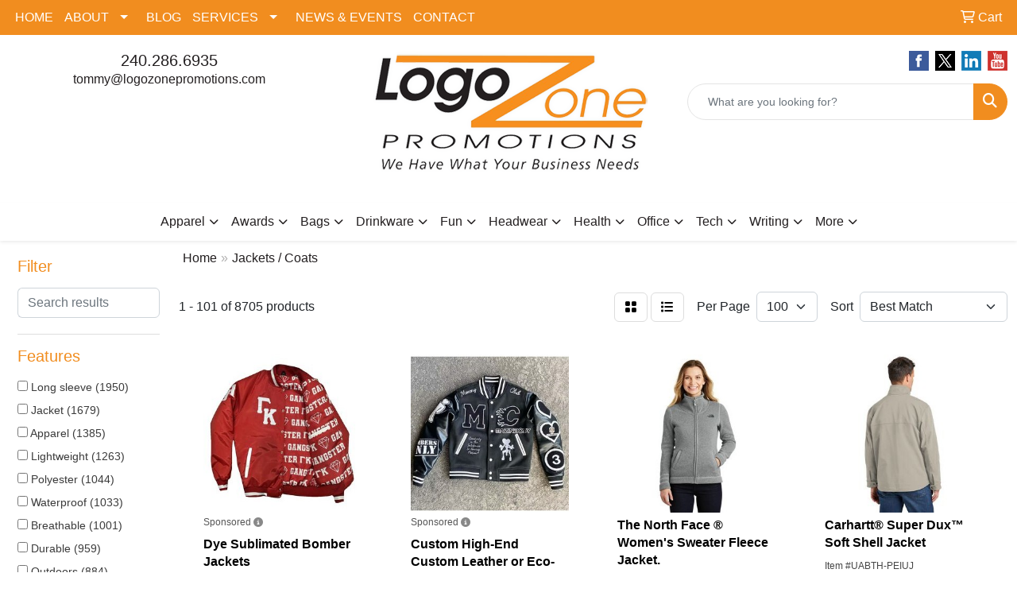

--- FILE ---
content_type: text/html
request_url: https://www.logozonepromotions.com/ws/ws.dll/StartSrch?UID=106626&WENavID=16873004
body_size: 25342
content:
<!DOCTYPE html>
<html lang="en"><head>
<meta charset="utf-8">
<meta http-equiv="X-UA-Compatible" content="IE=edge">
<meta name="viewport" content="width=device-width, initial-scale=1">
<!-- The above 3 meta tags *must* come first in the head; any other head content must come *after* these tags -->


<link href="/distsite/styles/8/css/bootstrap.min.css" rel="stylesheet" />
<link href="https://fonts.googleapis.com/css?family=Open+Sans:400,600|Oswald:400,600" rel="stylesheet">
<link href="/distsite/styles/8/css/owl.carousel.min.css" rel="stylesheet">
<link href="/distsite/styles/8/css/nouislider.css" rel="stylesheet">
<!--<link href="/distsite/styles/8/css/menu.css" rel="stylesheet"/>-->
<link href="/distsite/styles/8/css/flexslider.css" rel="stylesheet">
<link href="/distsite/styles/8/css/all.min.css" rel="stylesheet">
<link href="/distsite/styles/8/css/slick/slick.css" rel="stylesheet"/>
<link href="/distsite/styles/8/css/lightbox/lightbox.css" rel="stylesheet"  />
<link href="/distsite/styles/8/css/yamm.css" rel="stylesheet" />
<!-- Custom styles for this theme -->
<link href="/we/we.dll/StyleSheet?UN=106626&Type=WETheme&TS=C45691.5377546296" rel="stylesheet">
<!-- Custom styles for this theme -->
<link href="/we/we.dll/StyleSheet?UN=106626&Type=WETheme-PS&TS=C45691.5377546296" rel="stylesheet">
<style>

footer { border-top:9px solid #FF8F3A; }

#newsletter p { text-shadow: 0 1px 3px #333; }


.input-group-addon {
    padding: 6px 12px;
    font-size: 14px;
    font-weight: 400;
    line-height: 1;
    color: #f5f5f5;
    text-align: center;
    background-color: #f47c04;
    border: 1px solid #ccc;
    border-radius: 4px;
}

</style>

<!-- HTML5 shim and Respond.js for IE8 support of HTML5 elements and media queries -->
<!--[if lt IE 9]>
      <script src="https://oss.maxcdn.com/html5shiv/3.7.3/html5shiv.min.js"></script>
      <script src="https://oss.maxcdn.com/respond/1.4.2/respond.min.js"></script>
    <![endif]-->

</head>

<body style="background:#fff;">


  <!-- Slide-Out Menu -->
  <div id="filter-menu" class="filter-menu">
    <button id="close-menu" class="btn-close"></button>
    <div class="menu-content">
      
<aside class="filter-sidebar">



<div class="filter-section first">
	<h2>Filter</h2>
	 <div class="input-group mb-3">
	 <input type="text" style="border-right:0;" placeholder="Search results" class="form-control text-search-within-results" name="SearchWithinResults" value="" maxlength="100" onkeyup="HandleTextFilter(event);">
	  <label class="input-group-text" style="background-color:#fff;"><a  style="display:none;" href="javascript:void(0);" class="remove-filter" data-toggle="tooltip" title="Clear" onclick="ClearTextFilter();"><i class="far fa-times" aria-hidden="true"></i> <span class="fa-sr-only">x</span></a></label>
	</div>
</div>

<a href="javascript:void(0);" class="clear-filters"  style="display:none;" onclick="ClearDrillDown();">Clear all filters</a>

<div class="filter-section"  style="display:none;">
	<h2>Categories</h2>

	<div class="filter-list">

	 

		<!-- wrapper for more filters -->
        <div class="show-filter">

		</div><!-- showfilters -->

	</div>

		<a href="#" class="show-more"  style="display:none;" >Show more</a>
</div>


<div class="filter-section" >
	<h2>Features</h2>

		<div class="filter-list">

	  		<div class="checkbox"><label><input class="filtercheckbox" type="checkbox" name="2|Long sleeve" ><span> Long sleeve (1950)</span></label></div><div class="checkbox"><label><input class="filtercheckbox" type="checkbox" name="2|Jacket" ><span> Jacket (1679)</span></label></div><div class="checkbox"><label><input class="filtercheckbox" type="checkbox" name="2|Apparel" ><span> Apparel (1385)</span></label></div><div class="checkbox"><label><input class="filtercheckbox" type="checkbox" name="2|Lightweight" ><span> Lightweight (1263)</span></label></div><div class="checkbox"><label><input class="filtercheckbox" type="checkbox" name="2|Polyester" ><span> Polyester (1044)</span></label></div><div class="checkbox"><label><input class="filtercheckbox" type="checkbox" name="2|Waterproof" ><span> Waterproof (1033)</span></label></div><div class="checkbox"><label><input class="filtercheckbox" type="checkbox" name="2|Breathable" ><span> Breathable (1001)</span></label></div><div class="checkbox"><label><input class="filtercheckbox" type="checkbox" name="2|Durable" ><span> Durable (959)</span></label></div><div class="checkbox"><label><input class="filtercheckbox" type="checkbox" name="2|Outdoors" ><span> Outdoors (884)</span></label></div><div class="checkbox"><label><input class="filtercheckbox" type="checkbox" name="2|Warm" ><span> Warm (816)</span></label></div><div class="show-filter"><div class="checkbox"><label><input class="filtercheckbox" type="checkbox" name="2|Outerwear" ><span> Outerwear (806)</span></label></div><div class="checkbox"><label><input class="filtercheckbox" type="checkbox" name="2|Comfortable" ><span> Comfortable (776)</span></label></div><div class="checkbox"><label><input class="filtercheckbox" type="checkbox" name="2|Windproof" ><span> Windproof (736)</span></label></div><div class="checkbox"><label><input class="filtercheckbox" type="checkbox" name="2|Coat" ><span> Coat (727)</span></label></div><div class="checkbox"><label><input class="filtercheckbox" type="checkbox" name="2|Men" ><span> Men (709)</span></label></div><div class="checkbox"><label><input class="filtercheckbox" type="checkbox" name="2|Pockets" ><span> Pockets (691)</span></label></div><div class="checkbox"><label><input class="filtercheckbox" type="checkbox" name="2|Soft" ><span> Soft (686)</span></label></div><div class="checkbox"><label><input class="filtercheckbox" type="checkbox" name="2|Women" ><span> Women (622)</span></label></div><div class="checkbox"><label><input class="filtercheckbox" type="checkbox" name="2|Versatile" ><span> Versatile (614)</span></label></div><div class="checkbox"><label><input class="filtercheckbox" type="checkbox" name="2|Stylish" ><span> Stylish (605)</span></label></div><div class="checkbox"><label><input class="filtercheckbox" type="checkbox" name="2|Winter" ><span> Winter (529)</span></label></div><div class="checkbox"><label><input class="filtercheckbox" type="checkbox" name="2|Unisex" ><span> Unisex (506)</span></label></div><div class="checkbox"><label><input class="filtercheckbox" type="checkbox" name="2|Water resistant" ><span> Water resistant (488)</span></label></div><div class="checkbox"><label><input class="filtercheckbox" type="checkbox" name="2|100% polyester" ><span> 100% polyester (484)</span></label></div><div class="checkbox"><label><input class="filtercheckbox" type="checkbox" name="2|Casual" ><span> Casual (463)</span></label></div><div class="checkbox"><label><input class="filtercheckbox" type="checkbox" name="2|Hood" ><span> Hood (459)</span></label></div><div class="checkbox"><label><input class="filtercheckbox" type="checkbox" name="2|Clothing" ><span> Clothing (454)</span></label></div><div class="checkbox"><label><input class="filtercheckbox" type="checkbox" name="2|Cozy" ><span> Cozy (449)</span></label></div><div class="checkbox"><label><input class="filtercheckbox" type="checkbox" name="2|Hiking" ><span> Hiking (444)</span></label></div><div class="checkbox"><label><input class="filtercheckbox" type="checkbox" name="2|Trendy" ><span> Trendy (425)</span></label></div><div class="checkbox"><label><input class="filtercheckbox" type="checkbox" name="2|Zipper" ><span> Zipper (404)</span></label></div><div class="checkbox"><label><input class="filtercheckbox" type="checkbox" name="2|Full zip" ><span> Full zip (393)</span></label></div><div class="checkbox"><label><input class="filtercheckbox" type="checkbox" name="2|Pullover" ><span> Pullover (383)</span></label></div><div class="checkbox"><label><input class="filtercheckbox" type="checkbox" name="2|Hooded" ><span> Hooded (381)</span></label></div><div class="checkbox"><label><input class="filtercheckbox" type="checkbox" name="2|Modern" ><span> Modern (379)</span></label></div><div class="checkbox"><label><input class="filtercheckbox" type="checkbox" name="2|Insulated" ><span> Insulated (354)</span></label></div><div class="checkbox"><label><input class="filtercheckbox" type="checkbox" name="2|Sport" ><span> Sport (351)</span></label></div><div class="checkbox"><label><input class="filtercheckbox" type="checkbox" name="2|Premium" ><span> Premium (349)</span></label></div><div class="checkbox"><label><input class="filtercheckbox" type="checkbox" name="2|Large" ><span> Large (345)</span></label></div><div class="checkbox"><label><input class="filtercheckbox" type="checkbox" name="2|Camping" ><span> Camping (344)</span></label></div><div class="checkbox"><label><input class="filtercheckbox" type="checkbox" name="2|Men's" ><span> Men's (341)</span></label></div><div class="checkbox"><label><input class="filtercheckbox" type="checkbox" name="2|Small" ><span> Small (339)</span></label></div><div class="checkbox"><label><input class="filtercheckbox" type="checkbox" name="2|Fleece" ><span> Fleece (337)</span></label></div><div class="checkbox"><label><input class="filtercheckbox" type="checkbox" name="2|Medium" ><span> Medium (333)</span></label></div><div class="checkbox"><label><input class="filtercheckbox" type="checkbox" name="2|Windbreaker" ><span> Windbreaker (325)</span></label></div><div class="checkbox"><label><input class="filtercheckbox" type="checkbox" name="2|Cotton" ><span> Cotton (324)</span></label></div><div class="checkbox"><label><input class="filtercheckbox" type="checkbox" name="2|X-large" ><span> X-large (322)</span></label></div><div class="checkbox"><label><input class="filtercheckbox" type="checkbox" name="2|Classic" ><span> Classic (317)</span></label></div><div class="checkbox"><label><input class="filtercheckbox" type="checkbox" name="2|Button front" ><span> Button front (316)</span></label></div><div class="checkbox"><label><input class="filtercheckbox" type="checkbox" name="2|Cuffs" ><span> Cuffs (312)</span></label></div></div>

			<!-- wrapper for more filters -->
			<div class="show-filter">

			</div><!-- showfilters -->
 		</div>
		<a href="#" class="show-more"  >Show more</a>


</div>


<div class="filter-section" >
	<h2>Colors</h2>

		<div class="filter-list">

		  	<div class="checkbox"><label><input class="filtercheckbox" type="checkbox" name="1|Black" ><span> Black (5092)</span></label></div><div class="checkbox"><label><input class="filtercheckbox" type="checkbox" name="1|White" ><span> White (1849)</span></label></div><div class="checkbox"><label><input class="filtercheckbox" type="checkbox" name="1|Navy blue" ><span> Navy blue (1524)</span></label></div><div class="checkbox"><label><input class="filtercheckbox" type="checkbox" name="1|Blue" ><span> Blue (1435)</span></label></div><div class="checkbox"><label><input class="filtercheckbox" type="checkbox" name="1|Red" ><span> Red (1345)</span></label></div><div class="checkbox"><label><input class="filtercheckbox" type="checkbox" name="1|Gray" ><span> Gray (1307)</span></label></div><div class="checkbox"><label><input class="filtercheckbox" type="checkbox" name="1|Green" ><span> Green (1243)</span></label></div><div class="checkbox"><label><input class="filtercheckbox" type="checkbox" name="1|Orange" ><span> Orange (854)</span></label></div><div class="checkbox"><label><input class="filtercheckbox" type="checkbox" name="1|Yellow" ><span> Yellow (840)</span></label></div><div class="checkbox"><label><input class="filtercheckbox" type="checkbox" name="1|Pink" ><span> Pink (761)</span></label></div><div class="show-filter"><div class="checkbox"><label><input class="filtercheckbox" type="checkbox" name="1|Brown" ><span> Brown (658)</span></label></div><div class="checkbox"><label><input class="filtercheckbox" type="checkbox" name="1|Purple" ><span> Purple (559)</span></label></div><div class="checkbox"><label><input class="filtercheckbox" type="checkbox" name="1|Various" ><span> Various (475)</span></label></div><div class="checkbox"><label><input class="filtercheckbox" type="checkbox" name="1|Royal blue" ><span> Royal blue (429)</span></label></div><div class="checkbox"><label><input class="filtercheckbox" type="checkbox" name="1|Navy" ><span> Navy (324)</span></label></div><div class="checkbox"><label><input class="filtercheckbox" type="checkbox" name="1|Dark gray" ><span> Dark gray (277)</span></label></div><div class="checkbox"><label><input class="filtercheckbox" type="checkbox" name="1|Deep black" ><span> Deep black (270)</span></label></div><div class="checkbox"><label><input class="filtercheckbox" type="checkbox" name="1|Dark blue" ><span> Dark blue (264)</span></label></div><div class="checkbox"><label><input class="filtercheckbox" type="checkbox" name="1|Light blue" ><span> Light blue (245)</span></label></div><div class="checkbox"><label><input class="filtercheckbox" type="checkbox" name="1|Light gray" ><span> Light gray (244)</span></label></div><div class="checkbox"><label><input class="filtercheckbox" type="checkbox" name="1|Beige" ><span> Beige (243)</span></label></div><div class="checkbox"><label><input class="filtercheckbox" type="checkbox" name="1|Khaki" ><span> Khaki (237)</span></label></div><div class="checkbox"><label><input class="filtercheckbox" type="checkbox" name="1|Charcoal gray" ><span> Charcoal gray (226)</span></label></div><div class="checkbox"><label><input class="filtercheckbox" type="checkbox" name="1|True navy blue" ><span> True navy blue (217)</span></label></div><div class="checkbox"><label><input class="filtercheckbox" type="checkbox" name="1|Black/white" ><span> Black/white (215)</span></label></div><div class="checkbox"><label><input class="filtercheckbox" type="checkbox" name="1|Dark green" ><span> Dark green (203)</span></label></div><div class="checkbox"><label><input class="filtercheckbox" type="checkbox" name="1|True royal blue" ><span> True royal blue (171)</span></label></div><div class="checkbox"><label><input class="filtercheckbox" type="checkbox" name="1|White/black" ><span> White/black (169)</span></label></div><div class="checkbox"><label><input class="filtercheckbox" type="checkbox" name="1|Tnf black" ><span> Tnf black (154)</span></label></div><div class="checkbox"><label><input class="filtercheckbox" type="checkbox" name="1|Army green" ><span> Army green (150)</span></label></div><div class="checkbox"><label><input class="filtercheckbox" type="checkbox" name="1|Graphite gray" ><span> Graphite gray (138)</span></label></div><div class="checkbox"><label><input class="filtercheckbox" type="checkbox" name="1|Forest green" ><span> Forest green (137)</span></label></div><div class="checkbox"><label><input class="filtercheckbox" type="checkbox" name="1|Wine red" ><span> Wine red (129)</span></label></div><div class="checkbox"><label><input class="filtercheckbox" type="checkbox" name="1|Maroon red" ><span> Maroon red (128)</span></label></div><div class="checkbox"><label><input class="filtercheckbox" type="checkbox" name="1|Royal blue/white" ><span> Royal blue/white (125)</span></label></div><div class="checkbox"><label><input class="filtercheckbox" type="checkbox" name="1|Red/white" ><span> Red/white (120)</span></label></div><div class="checkbox"><label><input class="filtercheckbox" type="checkbox" name="1|Maroon red/white" ><span> Maroon red/white (117)</span></label></div><div class="checkbox"><label><input class="filtercheckbox" type="checkbox" name="1|Purple/white" ><span> Purple/white (116)</span></label></div><div class="checkbox"><label><input class="filtercheckbox" type="checkbox" name="1|Teal blue" ><span> Teal blue (114)</span></label></div><div class="checkbox"><label><input class="filtercheckbox" type="checkbox" name="1|Dark green/white" ><span> Dark green/white (107)</span></label></div><div class="checkbox"><label><input class="filtercheckbox" type="checkbox" name="1|Cardinal red/white" ><span> Cardinal red/white (105)</span></label></div><div class="checkbox"><label><input class="filtercheckbox" type="checkbox" name="1|Gold/white" ><span> Gold/white (104)</span></label></div><div class="checkbox"><label><input class="filtercheckbox" type="checkbox" name="1|Heather gray" ><span> Heather gray (100)</span></label></div><div class="checkbox"><label><input class="filtercheckbox" type="checkbox" name="1|Pewter gray" ><span> Pewter gray (99)</span></label></div><div class="checkbox"><label><input class="filtercheckbox" type="checkbox" name="1|Silver" ><span> Silver (99)</span></label></div><div class="checkbox"><label><input class="filtercheckbox" type="checkbox" name="1|Gold" ><span> Gold (94)</span></label></div><div class="checkbox"><label><input class="filtercheckbox" type="checkbox" name="1|Black heather" ><span> Black heather (89)</span></label></div><div class="checkbox"><label><input class="filtercheckbox" type="checkbox" name="1|Light green" ><span> Light green (88)</span></label></div><div class="checkbox"><label><input class="filtercheckbox" type="checkbox" name="1|Orange/white" ><span> Orange/white (87)</span></label></div><div class="checkbox"><label><input class="filtercheckbox" type="checkbox" name="1|Rose red" ><span> Rose red (87)</span></label></div></div>


			<!-- wrapper for more filters -->
			<div class="show-filter">

			</div><!-- showfilters -->

		  </div>

		<a href="#" class="show-more"  >Show more</a>
</div>


<div class="filter-section"  >
	<h2>Price Range</h2>
	<div class="filter-price-wrap">
		<div class="filter-price-inner">
			<div class="input-group">
				<span class="input-group-text input-group-text-white">$</span>
				<input type="text" class="form-control form-control-sm filter-min-prices" name="min-prices" value="" placeholder="Min" onkeyup="HandlePriceFilter(event);">
			</div>
			<div class="input-group">
				<span class="input-group-text input-group-text-white">$</span>
				<input type="text" class="form-control form-control-sm filter-max-prices" name="max-prices" value="" placeholder="Max" onkeyup="HandlePriceFilter(event);">
			</div>
		</div>
		<a href="javascript:void(0)" onclick="SetPriceFilter();" ><i class="fa-solid fa-chevron-right"></i></a>
	</div>
</div>

<div class="filter-section"   >
	<h2>Quantity</h2>
	<div class="filter-price-wrap mb-2">
		<input type="text" class="form-control form-control-sm filter-quantity" value="" placeholder="Qty" onkeyup="HandleQuantityFilter(event);">
		<a href="javascript:void(0)" onclick="SetQuantityFilter();"><i class="fa-solid fa-chevron-right"></i></a>
	</div>
</div>




	</aside>

    </div>
</div>




	<div class="container-fluid">
		<div class="row">

			<div class="col-md-3 col-lg-2">
        <div class="d-none d-md-block">
          <div id="desktop-filter">
            
<aside class="filter-sidebar">



<div class="filter-section first">
	<h2>Filter</h2>
	 <div class="input-group mb-3">
	 <input type="text" style="border-right:0;" placeholder="Search results" class="form-control text-search-within-results" name="SearchWithinResults" value="" maxlength="100" onkeyup="HandleTextFilter(event);">
	  <label class="input-group-text" style="background-color:#fff;"><a  style="display:none;" href="javascript:void(0);" class="remove-filter" data-toggle="tooltip" title="Clear" onclick="ClearTextFilter();"><i class="far fa-times" aria-hidden="true"></i> <span class="fa-sr-only">x</span></a></label>
	</div>
</div>

<a href="javascript:void(0);" class="clear-filters"  style="display:none;" onclick="ClearDrillDown();">Clear all filters</a>

<div class="filter-section"  style="display:none;">
	<h2>Categories</h2>

	<div class="filter-list">

	 

		<!-- wrapper for more filters -->
        <div class="show-filter">

		</div><!-- showfilters -->

	</div>

		<a href="#" class="show-more"  style="display:none;" >Show more</a>
</div>


<div class="filter-section" >
	<h2>Features</h2>

		<div class="filter-list">

	  		<div class="checkbox"><label><input class="filtercheckbox" type="checkbox" name="2|Long sleeve" ><span> Long sleeve (1950)</span></label></div><div class="checkbox"><label><input class="filtercheckbox" type="checkbox" name="2|Jacket" ><span> Jacket (1679)</span></label></div><div class="checkbox"><label><input class="filtercheckbox" type="checkbox" name="2|Apparel" ><span> Apparel (1385)</span></label></div><div class="checkbox"><label><input class="filtercheckbox" type="checkbox" name="2|Lightweight" ><span> Lightweight (1263)</span></label></div><div class="checkbox"><label><input class="filtercheckbox" type="checkbox" name="2|Polyester" ><span> Polyester (1044)</span></label></div><div class="checkbox"><label><input class="filtercheckbox" type="checkbox" name="2|Waterproof" ><span> Waterproof (1033)</span></label></div><div class="checkbox"><label><input class="filtercheckbox" type="checkbox" name="2|Breathable" ><span> Breathable (1001)</span></label></div><div class="checkbox"><label><input class="filtercheckbox" type="checkbox" name="2|Durable" ><span> Durable (959)</span></label></div><div class="checkbox"><label><input class="filtercheckbox" type="checkbox" name="2|Outdoors" ><span> Outdoors (884)</span></label></div><div class="checkbox"><label><input class="filtercheckbox" type="checkbox" name="2|Warm" ><span> Warm (816)</span></label></div><div class="show-filter"><div class="checkbox"><label><input class="filtercheckbox" type="checkbox" name="2|Outerwear" ><span> Outerwear (806)</span></label></div><div class="checkbox"><label><input class="filtercheckbox" type="checkbox" name="2|Comfortable" ><span> Comfortable (776)</span></label></div><div class="checkbox"><label><input class="filtercheckbox" type="checkbox" name="2|Windproof" ><span> Windproof (736)</span></label></div><div class="checkbox"><label><input class="filtercheckbox" type="checkbox" name="2|Coat" ><span> Coat (727)</span></label></div><div class="checkbox"><label><input class="filtercheckbox" type="checkbox" name="2|Men" ><span> Men (709)</span></label></div><div class="checkbox"><label><input class="filtercheckbox" type="checkbox" name="2|Pockets" ><span> Pockets (691)</span></label></div><div class="checkbox"><label><input class="filtercheckbox" type="checkbox" name="2|Soft" ><span> Soft (686)</span></label></div><div class="checkbox"><label><input class="filtercheckbox" type="checkbox" name="2|Women" ><span> Women (622)</span></label></div><div class="checkbox"><label><input class="filtercheckbox" type="checkbox" name="2|Versatile" ><span> Versatile (614)</span></label></div><div class="checkbox"><label><input class="filtercheckbox" type="checkbox" name="2|Stylish" ><span> Stylish (605)</span></label></div><div class="checkbox"><label><input class="filtercheckbox" type="checkbox" name="2|Winter" ><span> Winter (529)</span></label></div><div class="checkbox"><label><input class="filtercheckbox" type="checkbox" name="2|Unisex" ><span> Unisex (506)</span></label></div><div class="checkbox"><label><input class="filtercheckbox" type="checkbox" name="2|Water resistant" ><span> Water resistant (488)</span></label></div><div class="checkbox"><label><input class="filtercheckbox" type="checkbox" name="2|100% polyester" ><span> 100% polyester (484)</span></label></div><div class="checkbox"><label><input class="filtercheckbox" type="checkbox" name="2|Casual" ><span> Casual (463)</span></label></div><div class="checkbox"><label><input class="filtercheckbox" type="checkbox" name="2|Hood" ><span> Hood (459)</span></label></div><div class="checkbox"><label><input class="filtercheckbox" type="checkbox" name="2|Clothing" ><span> Clothing (454)</span></label></div><div class="checkbox"><label><input class="filtercheckbox" type="checkbox" name="2|Cozy" ><span> Cozy (449)</span></label></div><div class="checkbox"><label><input class="filtercheckbox" type="checkbox" name="2|Hiking" ><span> Hiking (444)</span></label></div><div class="checkbox"><label><input class="filtercheckbox" type="checkbox" name="2|Trendy" ><span> Trendy (425)</span></label></div><div class="checkbox"><label><input class="filtercheckbox" type="checkbox" name="2|Zipper" ><span> Zipper (404)</span></label></div><div class="checkbox"><label><input class="filtercheckbox" type="checkbox" name="2|Full zip" ><span> Full zip (393)</span></label></div><div class="checkbox"><label><input class="filtercheckbox" type="checkbox" name="2|Pullover" ><span> Pullover (383)</span></label></div><div class="checkbox"><label><input class="filtercheckbox" type="checkbox" name="2|Hooded" ><span> Hooded (381)</span></label></div><div class="checkbox"><label><input class="filtercheckbox" type="checkbox" name="2|Modern" ><span> Modern (379)</span></label></div><div class="checkbox"><label><input class="filtercheckbox" type="checkbox" name="2|Insulated" ><span> Insulated (354)</span></label></div><div class="checkbox"><label><input class="filtercheckbox" type="checkbox" name="2|Sport" ><span> Sport (351)</span></label></div><div class="checkbox"><label><input class="filtercheckbox" type="checkbox" name="2|Premium" ><span> Premium (349)</span></label></div><div class="checkbox"><label><input class="filtercheckbox" type="checkbox" name="2|Large" ><span> Large (345)</span></label></div><div class="checkbox"><label><input class="filtercheckbox" type="checkbox" name="2|Camping" ><span> Camping (344)</span></label></div><div class="checkbox"><label><input class="filtercheckbox" type="checkbox" name="2|Men's" ><span> Men's (341)</span></label></div><div class="checkbox"><label><input class="filtercheckbox" type="checkbox" name="2|Small" ><span> Small (339)</span></label></div><div class="checkbox"><label><input class="filtercheckbox" type="checkbox" name="2|Fleece" ><span> Fleece (337)</span></label></div><div class="checkbox"><label><input class="filtercheckbox" type="checkbox" name="2|Medium" ><span> Medium (333)</span></label></div><div class="checkbox"><label><input class="filtercheckbox" type="checkbox" name="2|Windbreaker" ><span> Windbreaker (325)</span></label></div><div class="checkbox"><label><input class="filtercheckbox" type="checkbox" name="2|Cotton" ><span> Cotton (324)</span></label></div><div class="checkbox"><label><input class="filtercheckbox" type="checkbox" name="2|X-large" ><span> X-large (322)</span></label></div><div class="checkbox"><label><input class="filtercheckbox" type="checkbox" name="2|Classic" ><span> Classic (317)</span></label></div><div class="checkbox"><label><input class="filtercheckbox" type="checkbox" name="2|Button front" ><span> Button front (316)</span></label></div><div class="checkbox"><label><input class="filtercheckbox" type="checkbox" name="2|Cuffs" ><span> Cuffs (312)</span></label></div></div>

			<!-- wrapper for more filters -->
			<div class="show-filter">

			</div><!-- showfilters -->
 		</div>
		<a href="#" class="show-more"  >Show more</a>


</div>


<div class="filter-section" >
	<h2>Colors</h2>

		<div class="filter-list">

		  	<div class="checkbox"><label><input class="filtercheckbox" type="checkbox" name="1|Black" ><span> Black (5092)</span></label></div><div class="checkbox"><label><input class="filtercheckbox" type="checkbox" name="1|White" ><span> White (1849)</span></label></div><div class="checkbox"><label><input class="filtercheckbox" type="checkbox" name="1|Navy blue" ><span> Navy blue (1524)</span></label></div><div class="checkbox"><label><input class="filtercheckbox" type="checkbox" name="1|Blue" ><span> Blue (1435)</span></label></div><div class="checkbox"><label><input class="filtercheckbox" type="checkbox" name="1|Red" ><span> Red (1345)</span></label></div><div class="checkbox"><label><input class="filtercheckbox" type="checkbox" name="1|Gray" ><span> Gray (1307)</span></label></div><div class="checkbox"><label><input class="filtercheckbox" type="checkbox" name="1|Green" ><span> Green (1243)</span></label></div><div class="checkbox"><label><input class="filtercheckbox" type="checkbox" name="1|Orange" ><span> Orange (854)</span></label></div><div class="checkbox"><label><input class="filtercheckbox" type="checkbox" name="1|Yellow" ><span> Yellow (840)</span></label></div><div class="checkbox"><label><input class="filtercheckbox" type="checkbox" name="1|Pink" ><span> Pink (761)</span></label></div><div class="show-filter"><div class="checkbox"><label><input class="filtercheckbox" type="checkbox" name="1|Brown" ><span> Brown (658)</span></label></div><div class="checkbox"><label><input class="filtercheckbox" type="checkbox" name="1|Purple" ><span> Purple (559)</span></label></div><div class="checkbox"><label><input class="filtercheckbox" type="checkbox" name="1|Various" ><span> Various (475)</span></label></div><div class="checkbox"><label><input class="filtercheckbox" type="checkbox" name="1|Royal blue" ><span> Royal blue (429)</span></label></div><div class="checkbox"><label><input class="filtercheckbox" type="checkbox" name="1|Navy" ><span> Navy (324)</span></label></div><div class="checkbox"><label><input class="filtercheckbox" type="checkbox" name="1|Dark gray" ><span> Dark gray (277)</span></label></div><div class="checkbox"><label><input class="filtercheckbox" type="checkbox" name="1|Deep black" ><span> Deep black (270)</span></label></div><div class="checkbox"><label><input class="filtercheckbox" type="checkbox" name="1|Dark blue" ><span> Dark blue (264)</span></label></div><div class="checkbox"><label><input class="filtercheckbox" type="checkbox" name="1|Light blue" ><span> Light blue (245)</span></label></div><div class="checkbox"><label><input class="filtercheckbox" type="checkbox" name="1|Light gray" ><span> Light gray (244)</span></label></div><div class="checkbox"><label><input class="filtercheckbox" type="checkbox" name="1|Beige" ><span> Beige (243)</span></label></div><div class="checkbox"><label><input class="filtercheckbox" type="checkbox" name="1|Khaki" ><span> Khaki (237)</span></label></div><div class="checkbox"><label><input class="filtercheckbox" type="checkbox" name="1|Charcoal gray" ><span> Charcoal gray (226)</span></label></div><div class="checkbox"><label><input class="filtercheckbox" type="checkbox" name="1|True navy blue" ><span> True navy blue (217)</span></label></div><div class="checkbox"><label><input class="filtercheckbox" type="checkbox" name="1|Black/white" ><span> Black/white (215)</span></label></div><div class="checkbox"><label><input class="filtercheckbox" type="checkbox" name="1|Dark green" ><span> Dark green (203)</span></label></div><div class="checkbox"><label><input class="filtercheckbox" type="checkbox" name="1|True royal blue" ><span> True royal blue (171)</span></label></div><div class="checkbox"><label><input class="filtercheckbox" type="checkbox" name="1|White/black" ><span> White/black (169)</span></label></div><div class="checkbox"><label><input class="filtercheckbox" type="checkbox" name="1|Tnf black" ><span> Tnf black (154)</span></label></div><div class="checkbox"><label><input class="filtercheckbox" type="checkbox" name="1|Army green" ><span> Army green (150)</span></label></div><div class="checkbox"><label><input class="filtercheckbox" type="checkbox" name="1|Graphite gray" ><span> Graphite gray (138)</span></label></div><div class="checkbox"><label><input class="filtercheckbox" type="checkbox" name="1|Forest green" ><span> Forest green (137)</span></label></div><div class="checkbox"><label><input class="filtercheckbox" type="checkbox" name="1|Wine red" ><span> Wine red (129)</span></label></div><div class="checkbox"><label><input class="filtercheckbox" type="checkbox" name="1|Maroon red" ><span> Maroon red (128)</span></label></div><div class="checkbox"><label><input class="filtercheckbox" type="checkbox" name="1|Royal blue/white" ><span> Royal blue/white (125)</span></label></div><div class="checkbox"><label><input class="filtercheckbox" type="checkbox" name="1|Red/white" ><span> Red/white (120)</span></label></div><div class="checkbox"><label><input class="filtercheckbox" type="checkbox" name="1|Maroon red/white" ><span> Maroon red/white (117)</span></label></div><div class="checkbox"><label><input class="filtercheckbox" type="checkbox" name="1|Purple/white" ><span> Purple/white (116)</span></label></div><div class="checkbox"><label><input class="filtercheckbox" type="checkbox" name="1|Teal blue" ><span> Teal blue (114)</span></label></div><div class="checkbox"><label><input class="filtercheckbox" type="checkbox" name="1|Dark green/white" ><span> Dark green/white (107)</span></label></div><div class="checkbox"><label><input class="filtercheckbox" type="checkbox" name="1|Cardinal red/white" ><span> Cardinal red/white (105)</span></label></div><div class="checkbox"><label><input class="filtercheckbox" type="checkbox" name="1|Gold/white" ><span> Gold/white (104)</span></label></div><div class="checkbox"><label><input class="filtercheckbox" type="checkbox" name="1|Heather gray" ><span> Heather gray (100)</span></label></div><div class="checkbox"><label><input class="filtercheckbox" type="checkbox" name="1|Pewter gray" ><span> Pewter gray (99)</span></label></div><div class="checkbox"><label><input class="filtercheckbox" type="checkbox" name="1|Silver" ><span> Silver (99)</span></label></div><div class="checkbox"><label><input class="filtercheckbox" type="checkbox" name="1|Gold" ><span> Gold (94)</span></label></div><div class="checkbox"><label><input class="filtercheckbox" type="checkbox" name="1|Black heather" ><span> Black heather (89)</span></label></div><div class="checkbox"><label><input class="filtercheckbox" type="checkbox" name="1|Light green" ><span> Light green (88)</span></label></div><div class="checkbox"><label><input class="filtercheckbox" type="checkbox" name="1|Orange/white" ><span> Orange/white (87)</span></label></div><div class="checkbox"><label><input class="filtercheckbox" type="checkbox" name="1|Rose red" ><span> Rose red (87)</span></label></div></div>


			<!-- wrapper for more filters -->
			<div class="show-filter">

			</div><!-- showfilters -->

		  </div>

		<a href="#" class="show-more"  >Show more</a>
</div>


<div class="filter-section"  >
	<h2>Price Range</h2>
	<div class="filter-price-wrap">
		<div class="filter-price-inner">
			<div class="input-group">
				<span class="input-group-text input-group-text-white">$</span>
				<input type="text" class="form-control form-control-sm filter-min-prices" name="min-prices" value="" placeholder="Min" onkeyup="HandlePriceFilter(event);">
			</div>
			<div class="input-group">
				<span class="input-group-text input-group-text-white">$</span>
				<input type="text" class="form-control form-control-sm filter-max-prices" name="max-prices" value="" placeholder="Max" onkeyup="HandlePriceFilter(event);">
			</div>
		</div>
		<a href="javascript:void(0)" onclick="SetPriceFilter();" ><i class="fa-solid fa-chevron-right"></i></a>
	</div>
</div>

<div class="filter-section"   >
	<h2>Quantity</h2>
	<div class="filter-price-wrap mb-2">
		<input type="text" class="form-control form-control-sm filter-quantity" value="" placeholder="Qty" onkeyup="HandleQuantityFilter(event);">
		<a href="javascript:void(0)" onclick="SetQuantityFilter();"><i class="fa-solid fa-chevron-right"></i></a>
	</div>
</div>




	</aside>

          </div>
        </div>
			</div>

			<div class="col-md-9 col-lg-10">
				

				<ol class="breadcrumb"  >
              		<li><a href="https://www.logozonepromotions.com" target="_top">Home</a></li>
             	 	<li class="active">Jackets / Coats</li>
            	</ol>




				<div id="product-list-controls">

				
						<div class="d-flex align-items-center justify-content-between">
							<div class="d-none d-md-block me-3">
								1 - 101 of  8705 <span class="d-none d-lg-inline">products</span>
							</div>
					  
						  <!-- Right Aligned Controls -->
						  <div class="product-controls-right d-flex align-items-center">
       
              <button id="show-filter-button" class="btn btn-control d-block d-md-none"><i class="fa-solid fa-filter" aria-hidden="true"></i></button>

							
							<span class="me-3">
								<a href="/ws/ws.dll/StartSrch?UID=106626&WENavID=16873004&View=T&ST=260125085035734241096729219" class="btn btn-control grid" title="Change to Grid View"><i class="fa-solid fa-grid-2" aria-hidden="true"></i>  <span class="fa-sr-only">Grid</span></a>
								<a href="/ws/ws.dll/StartSrch?UID=106626&WENavID=16873004&View=L&ST=260125085035734241096729219" class="btn btn-control" title="Change to List View"><i class="fa-solid fa-list"></i> <span class="fa-sr-only">List</span></a>
							</span>
							
					  
							<!-- Number of Items Per Page -->
							<div class="me-2 d-none d-lg-block">
								<label>Per Page</label>
							</div>
							<div class="me-3 d-none d-md-block">
								<select class="form-select notranslate" onchange="GoToNewURL(this);" aria-label="Items per page">
									<option value="/ws/ws.dll/StartSrch?UID=106626&WENavID=16873004&ST=260125085035734241096729219&PPP=10" >10</option><option value="/ws/ws.dll/StartSrch?UID=106626&WENavID=16873004&ST=260125085035734241096729219&PPP=25" >25</option><option value="/ws/ws.dll/StartSrch?UID=106626&WENavID=16873004&ST=260125085035734241096729219&PPP=50" >50</option><option value="/ws/ws.dll/StartSrch?UID=106626&WENavID=16873004&ST=260125085035734241096729219&PPP=100" selected>100</option><option value="/ws/ws.dll/StartSrch?UID=106626&WENavID=16873004&ST=260125085035734241096729219&PPP=250" >250</option>
								
								</select>
							</div>
					  
							<!-- Sort By -->
							<div class="d-none d-lg-block me-2">
								<label>Sort</label>
							</div>
							<div>
								<select class="form-select" onchange="GoToNewURL(this);">
									<option value="/ws/ws.dll/StartSrch?UID=106626&WENavID=16873004&Sort=0">Best Match</option><option value="/ws/ws.dll/StartSrch?UID=106626&WENavID=16873004&Sort=3">Most Popular</option><option value="/ws/ws.dll/StartSrch?UID=106626&WENavID=16873004&Sort=1">Price (Low to High)</option><option value="/ws/ws.dll/StartSrch?UID=106626&WENavID=16873004&Sort=2">Price (High to Low)</option>
								 </select>
							</div>
						  </div>
						</div>

			  </div>

				<!-- Product Results List -->
				<ul class="thumbnail-list"><li>
 <a href="https://www.logozonepromotions.com/p/URBVN-OCZFV/dye-sublimated-bomber-jackets" target="_parent" alt="Dye Sublimated Bomber Jackets" data-adid="52404|6449867" onclick="PostAdStatToService(516449867,1);">
 <div class="pr-list-grid">
		<img class="img-responsive" src="/ws/ws.dll/QPic?SN=52404&P=516449867&I=0&PX=300" alt="Dye Sublimated Bomber Jackets">
		<p class="pr-list-sponsored">Sponsored <span data-bs-toggle="tooltip" data-container="body" data-bs-placement="top" title="You're seeing this ad based on the product's relevance to your search query."><i class="fa fa-info-circle" aria-hidden="true"></i></span></p>
		<p class="pr-name">Dye Sublimated Bomber Jackets</p>
		<div class="pr-meta-row">
			<div class="product-reviews"  style="display:none;">
				<div class="rating-stars">
				<i class="fa-solid fa-star-sharp active" aria-hidden="true"></i><i class="fa-solid fa-star-sharp active" aria-hidden="true"></i><i class="fa-solid fa-star-sharp active" aria-hidden="true"></i><i class="fa-solid fa-star-sharp active" aria-hidden="true"></i><i class="fa-solid fa-star-sharp active" aria-hidden="true"></i>
				</div>
				<span class="rating-count">(2)</span>
			</div>
			
		</div>
		<p class="pr-number"  ><span class="notranslate">Item #URBVN-OCZFV</span></p>
		<p class="pr-price"  ><span class="notranslate">$109.20</span> - <span class="notranslate">$111.30</span></p>
 </div>
 </a>
</li>
<li>
 <a href="https://www.logozonepromotions.com/p/AWZYH-PINWX/custom-high-end-custom-leather-or-eco-friendly-vegan-leather-varsity-letterman-jackets" target="_parent" alt="Custom High-End Custom Leather or Eco-Friendly Vegan Leather Varsity Letterman Jackets" data-adid="52688|7004631" onclick="PostAdStatToService(157004631,1);">
 <div class="pr-list-grid">
		<img class="img-responsive" src="/ws/ws.dll/QPic?SN=52688&P=157004631&I=0&PX=300" alt="Custom High-End Custom Leather or Eco-Friendly Vegan Leather Varsity Letterman Jackets">
		<p class="pr-list-sponsored">Sponsored <span data-bs-toggle="tooltip" data-container="body" data-bs-placement="top" title="You're seeing this ad based on the product's relevance to your search query."><i class="fa fa-info-circle" aria-hidden="true"></i></span></p>
		<p class="pr-name">Custom High-End Custom Leather or Eco-Friendly Vegan Leather Varsity Letterman Jackets</p>
		<div class="pr-meta-row">
			<div class="product-reviews"  style="display:none;">
				<div class="rating-stars">
				<i class="fa-solid fa-star-sharp" aria-hidden="true"></i><i class="fa-solid fa-star-sharp" aria-hidden="true"></i><i class="fa-solid fa-star-sharp" aria-hidden="true"></i><i class="fa-solid fa-star-sharp" aria-hidden="true"></i><i class="fa-solid fa-star-sharp" aria-hidden="true"></i>
				</div>
				<span class="rating-count">(0)</span>
			</div>
			
		</div>
		<p class="pr-number"  ><span class="notranslate">Item #AWZYH-PINWX</span></p>
		<p class="pr-price"  ></p>
 </div>
 </a>
</li>
<a name="2" href="#" alt="Item 2"></a>
<li>
 <a href="https://www.logozonepromotions.com/p/TSZSO-LZSPE/the-north-face--womens-sweater-fleece-jacket." target="_parent" alt="The North Face ® Women's Sweater Fleece Jacket.">
 <div class="pr-list-grid">
		<img class="img-responsive" src="/ws/ws.dll/QPic?SN=50042&P=975478698&I=0&PX=300" alt="The North Face ® Women's Sweater Fleece Jacket.">
		<p class="pr-name">The North Face ® Women's Sweater Fleece Jacket.</p>
		<div class="pr-meta-row">
			<div class="product-reviews"  style="display:none;">
				<div class="rating-stars">
				<i class="fa-solid fa-star-sharp active" aria-hidden="true"></i><i class="fa-solid fa-star-sharp active" aria-hidden="true"></i><i class="fa-solid fa-star-sharp active" aria-hidden="true"></i><i class="fa-solid fa-star-sharp active" aria-hidden="true"></i><i class="fa-solid fa-star-sharp active" aria-hidden="true"></i>
				</div>
				<span class="rating-count">(1)</span>
			</div>
			
		</div>
		<p class="pr-number"  ><span class="notranslate">Item #TSZSO-LZSPE</span></p>
		<p class="pr-price"  ><span class="notranslate">$123.24</span> - <span class="notranslate">$130.24</span></p>
 </div>
 </a>
</li>
<a name="3" href="#" alt="Item 3"></a>
<li>
 <a href="https://www.logozonepromotions.com/p/UABTH-PEIUJ/carhartt-super-dux-soft-shell-jacket" target="_parent" alt="Carhartt® Super Dux™ Soft Shell Jacket">
 <div class="pr-list-grid">
		<img class="img-responsive" src="/ws/ws.dll/QPic?SN=50042&P=756930881&I=0&PX=300" alt="Carhartt® Super Dux™ Soft Shell Jacket">
		<p class="pr-name">Carhartt® Super Dux™ Soft Shell Jacket</p>
		<div class="pr-meta-row">
			<div class="product-reviews"  style="display:none;">
				<div class="rating-stars">
				<i class="fa-solid fa-star-sharp" aria-hidden="true"></i><i class="fa-solid fa-star-sharp" aria-hidden="true"></i><i class="fa-solid fa-star-sharp" aria-hidden="true"></i><i class="fa-solid fa-star-sharp" aria-hidden="true"></i><i class="fa-solid fa-star-sharp" aria-hidden="true"></i>
				</div>
				<span class="rating-count">(0)</span>
			</div>
			
		</div>
		<p class="pr-number"  ><span class="notranslate">Item #UABTH-PEIUJ</span></p>
		<p class="pr-price"  ><span class="notranslate">$136.95</span> - <span class="notranslate">$143.94</span></p>
 </div>
 </a>
</li>
<a name="4" href="#" alt="Item 4"></a>
<li>
 <a href="https://www.logozonepromotions.com/p/HSWBM-JDEDM/port-authority-core-soft-shell-jacket." target="_parent" alt="Port Authority® Core Soft Shell Jacket.">
 <div class="pr-list-grid">
		<img class="img-responsive" src="/ws/ws.dll/QPic?SN=50042&P=114168306&I=0&PX=300" alt="Port Authority® Core Soft Shell Jacket.">
		<p class="pr-name">Port Authority® Core Soft Shell Jacket.</p>
		<div class="pr-meta-row">
			<div class="product-reviews"  style="display:none;">
				<div class="rating-stars">
				<i class="fa-solid fa-star-sharp active" aria-hidden="true"></i><i class="fa-solid fa-star-sharp active" aria-hidden="true"></i><i class="fa-solid fa-star-sharp active" aria-hidden="true"></i><i class="fa-solid fa-star-sharp" aria-hidden="true"></i><i class="fa-solid fa-star-sharp" aria-hidden="true"></i>
				</div>
				<span class="rating-count">(3)</span>
			</div>
			
		</div>
		<p class="pr-number"  ><span class="notranslate">Item #HSWBM-JDEDM</span></p>
		<p class="pr-price"  ><span class="notranslate">$44.76</span> - <span class="notranslate">$53.16</span></p>
 </div>
 </a>
</li>
<a name="5" href="#" alt="Item 5"></a>
<li>
 <a href="https://www.logozonepromotions.com/p/PVWUL-CRDXF/ladies-essential-polyester-blazer" target="_parent" alt="Ladies' Essential Polyester Blazer">
 <div class="pr-list-grid">
		<img class="img-responsive" src="/ws/ws.dll/QPic?SN=64202&P=561215375&I=0&PX=300" alt="Ladies' Essential Polyester Blazer">
		<p class="pr-name">Ladies' Essential Polyester Blazer</p>
		<div class="pr-meta-row">
			<div class="product-reviews"  style="display:none;">
				<div class="rating-stars">
				<i class="fa-solid fa-star-sharp" aria-hidden="true"></i><i class="fa-solid fa-star-sharp" aria-hidden="true"></i><i class="fa-solid fa-star-sharp" aria-hidden="true"></i><i class="fa-solid fa-star-sharp" aria-hidden="true"></i><i class="fa-solid fa-star-sharp" aria-hidden="true"></i>
				</div>
				<span class="rating-count">(0)</span>
			</div>
			
		</div>
		<p class="pr-number"  ><span class="notranslate">Item #PVWUL-CRDXF</span></p>
		<p class="pr-price"  ><span class="notranslate">$80.85</span></p>
 </div>
 </a>
</li>
<a name="6" href="#" alt="Item 6"></a>
<li>
 <a href="https://www.logozonepromotions.com/p/VZZAP-OLPSL/port-authority-mechanic-soft-shell-jacket" target="_parent" alt="Port Authority® Mechanic Soft Shell Jacket">
 <div class="pr-list-grid">
		<img class="img-responsive" src="/ws/ws.dll/QPic?SN=50042&P=986601619&I=0&PX=300" alt="Port Authority® Mechanic Soft Shell Jacket">
		<p class="pr-name">Port Authority® Mechanic Soft Shell Jacket</p>
		<div class="pr-meta-row">
			<div class="product-reviews"  style="display:none;">
				<div class="rating-stars">
				<i class="fa-solid fa-star-sharp" aria-hidden="true"></i><i class="fa-solid fa-star-sharp" aria-hidden="true"></i><i class="fa-solid fa-star-sharp" aria-hidden="true"></i><i class="fa-solid fa-star-sharp" aria-hidden="true"></i><i class="fa-solid fa-star-sharp" aria-hidden="true"></i>
				</div>
				<span class="rating-count">(0)</span>
			</div>
			
		</div>
		<p class="pr-number"  ><span class="notranslate">Item #VZZAP-OLPSL</span></p>
		<p class="pr-price"  ><span class="notranslate">$55.40</span> - <span class="notranslate">$63.80</span></p>
 </div>
 </a>
</li>
<a name="7" href="#" alt="Item 7"></a>
<li>
 <a href="https://www.logozonepromotions.com/p/AXVWH-NZERR/mens-essential-hopsack-washable-blazer" target="_parent" alt="Men's Essential Hopsack Washable Blazer">
 <div class="pr-list-grid">
		<img class="img-responsive" src="/ws/ws.dll/QPic?SN=64202&P=376383251&I=0&PX=300" alt="Men's Essential Hopsack Washable Blazer">
		<p class="pr-name">Men's Essential Hopsack Washable Blazer</p>
		<div class="pr-meta-row">
			<div class="product-reviews"  style="display:none;">
				<div class="rating-stars">
				<i class="fa-solid fa-star-sharp" aria-hidden="true"></i><i class="fa-solid fa-star-sharp" aria-hidden="true"></i><i class="fa-solid fa-star-sharp" aria-hidden="true"></i><i class="fa-solid fa-star-sharp" aria-hidden="true"></i><i class="fa-solid fa-star-sharp" aria-hidden="true"></i>
				</div>
				<span class="rating-count">(0)</span>
			</div>
			
		</div>
		<p class="pr-number"  ><span class="notranslate">Item #AXVWH-NZERR</span></p>
		<p class="pr-price"  ><span class="notranslate">$86.10</span></p>
 </div>
 </a>
</li>
<a name="8" href="#" alt="Item 8"></a>
<li>
 <a href="https://www.logozonepromotions.com/p/BVWUO-PHLKK/new-era-sts-14-zip-hoodie" target="_parent" alt="New Era® STS 1/4-Zip Hoodie">
 <div class="pr-list-grid">
		<img class="img-responsive" src="/ws/ws.dll/QPic?SN=50042&P=576985378&I=0&PX=300" alt="New Era® STS 1/4-Zip Hoodie">
		<p class="pr-name">New Era® STS 1/4-Zip Hoodie</p>
		<div class="pr-meta-row">
			<div class="product-reviews"  style="display:none;">
				<div class="rating-stars">
				<i class="fa-solid fa-star-sharp" aria-hidden="true"></i><i class="fa-solid fa-star-sharp" aria-hidden="true"></i><i class="fa-solid fa-star-sharp" aria-hidden="true"></i><i class="fa-solid fa-star-sharp" aria-hidden="true"></i><i class="fa-solid fa-star-sharp" aria-hidden="true"></i>
				</div>
				<span class="rating-count">(0)</span>
			</div>
			
		</div>
		<p class="pr-number"  ><span class="notranslate">Item #BVWUO-PHLKK</span></p>
		<p class="pr-price"  ><span class="notranslate">$51.62</span> - <span class="notranslate">$60.02</span></p>
 </div>
 </a>
</li>
<a name="9" href="#" alt="Item 9"></a>
<li>
 <a href="https://www.logozonepromotions.com/p/GYYTP-LYFYZ/eddie-bauer-weatheredge-plus-insulated-jacket." target="_parent" alt="Eddie Bauer® WeatherEdge® Plus Insulated Jacket.">
 <div class="pr-list-grid">
		<img class="img-responsive" src="/ws/ws.dll/QPic?SN=50042&P=165452589&I=0&PX=300" alt="Eddie Bauer® WeatherEdge® Plus Insulated Jacket.">
		<p class="pr-name">Eddie Bauer® WeatherEdge® Plus Insulated Jacket.</p>
		<div class="pr-meta-row">
			<div class="product-reviews"  style="display:none;">
				<div class="rating-stars">
				<i class="fa-solid fa-star-sharp" aria-hidden="true"></i><i class="fa-solid fa-star-sharp" aria-hidden="true"></i><i class="fa-solid fa-star-sharp" aria-hidden="true"></i><i class="fa-solid fa-star-sharp" aria-hidden="true"></i><i class="fa-solid fa-star-sharp" aria-hidden="true"></i>
				</div>
				<span class="rating-count">(0)</span>
			</div>
			
		</div>
		<p class="pr-number"  ><span class="notranslate">Item #GYYTP-LYFYZ</span></p>
		<p class="pr-price"  ><span class="notranslate">$173.72</span> - <span class="notranslate">$194.72</span></p>
 </div>
 </a>
</li>
<a name="10" href="#" alt="Item 10"></a>
<li>
 <a href="https://www.logozonepromotions.com/p/MXVWJ-NZERT/ladies-contemporary-blazer" target="_parent" alt="Ladies' Contemporary Blazer">
 <div class="pr-list-grid">
		<img class="img-responsive" src="/ws/ws.dll/QPic?SN=64202&P=176383253&I=0&PX=300" alt="Ladies' Contemporary Blazer">
		<p class="pr-name">Ladies' Contemporary Blazer</p>
		<div class="pr-meta-row">
			<div class="product-reviews"  style="display:none;">
				<div class="rating-stars">
				<i class="fa-solid fa-star-sharp" aria-hidden="true"></i><i class="fa-solid fa-star-sharp" aria-hidden="true"></i><i class="fa-solid fa-star-sharp" aria-hidden="true"></i><i class="fa-solid fa-star-sharp" aria-hidden="true"></i><i class="fa-solid fa-star-sharp" aria-hidden="true"></i>
				</div>
				<span class="rating-count">(0)</span>
			</div>
			
		</div>
		<p class="pr-number"  ><span class="notranslate">Item #MXVWJ-NZERT</span></p>
		<p class="pr-price"  ><span class="notranslate">$86.10</span></p>
 </div>
 </a>
</li>
<a name="11" href="#" alt="Item 11"></a>
<li>
 <a href="https://www.logozonepromotions.com/p/ARZUP-OMQLB/carhartt-sherpa-lined-coat" target="_parent" alt="Carhartt® Sherpa-Lined Coat">
 <div class="pr-list-grid">
		<img class="img-responsive" src="/ws/ws.dll/QPic?SN=50042&P=306619679&I=0&PX=300" alt="Carhartt® Sherpa-Lined Coat">
		<p class="pr-name">Carhartt® Sherpa-Lined Coat</p>
		<div class="pr-meta-row">
			<div class="product-reviews"  style="display:none;">
				<div class="rating-stars">
				<i class="fa-solid fa-star-sharp" aria-hidden="true"></i><i class="fa-solid fa-star-sharp" aria-hidden="true"></i><i class="fa-solid fa-star-sharp" aria-hidden="true"></i><i class="fa-solid fa-star-sharp" aria-hidden="true"></i><i class="fa-solid fa-star-sharp" aria-hidden="true"></i>
				</div>
				<span class="rating-count">(0)</span>
			</div>
			
		</div>
		<p class="pr-number"  ><span class="notranslate">Item #ARZUP-OMQLB</span></p>
		<p class="pr-price"  ><span class="notranslate">$141.28</span> - <span class="notranslate">$157.44</span></p>
 </div>
 </a>
</li>
<a name="12" href="#" alt="Item 12"></a>
<li>
 <a href="https://www.logozonepromotions.com/p/PSWBJ-JDEDJ/port-authority-womens-core-soft-shell-jacket." target="_parent" alt="Port Authority® Women's Core Soft Shell Jacket.">
 <div class="pr-list-grid">
		<img class="img-responsive" src="/ws/ws.dll/QPic?SN=50042&P=914168303&I=0&PX=300" alt="Port Authority® Women's Core Soft Shell Jacket.">
		<p class="pr-name">Port Authority® Women's Core Soft Shell Jacket.</p>
		<div class="pr-meta-row">
			<div class="product-reviews"  style="display:none;">
				<div class="rating-stars">
				<i class="fa-solid fa-star-sharp" aria-hidden="true"></i><i class="fa-solid fa-star-sharp" aria-hidden="true"></i><i class="fa-solid fa-star-sharp" aria-hidden="true"></i><i class="fa-solid fa-star-sharp" aria-hidden="true"></i><i class="fa-solid fa-star-sharp" aria-hidden="true"></i>
				</div>
				<span class="rating-count">(0)</span>
			</div>
			
		</div>
		<p class="pr-number"  ><span class="notranslate">Item #PSWBJ-JDEDJ</span></p>
		<p class="pr-price"  ><span class="notranslate">$44.76</span> - <span class="notranslate">$53.16</span></p>
 </div>
 </a>
</li>
<a name="13" href="#" alt="Item 13"></a>
<li>
 <a href="https://www.logozonepromotions.com/p/WAWYJ-PJLCV/mens-vega-performance-tech-quarter-zip" target="_parent" alt="Men's VEGA Performance Tech Quarter Zip">
 <div class="pr-list-grid">
		<img class="img-responsive" src="/ws/ws.dll/QPic?SN=52344&P=537020333&I=0&PX=300" alt="Men's VEGA Performance Tech Quarter Zip">
		<p class="pr-name">Men's VEGA Performance Tech Quarter Zip</p>
		<div class="pr-meta-row">
			<div class="product-reviews"  style="display:none;">
				<div class="rating-stars">
				<i class="fa-solid fa-star-sharp" aria-hidden="true"></i><i class="fa-solid fa-star-sharp" aria-hidden="true"></i><i class="fa-solid fa-star-sharp" aria-hidden="true"></i><i class="fa-solid fa-star-sharp" aria-hidden="true"></i><i class="fa-solid fa-star-sharp" aria-hidden="true"></i>
				</div>
				<span class="rating-count">(0)</span>
			</div>
			
		</div>
		<p class="pr-number"  ><span class="notranslate">Item #WAWYJ-PJLCV</span></p>
		<p class="pr-price"  ><span class="notranslate">$30.63</span> - <span class="notranslate">$43.85</span></p>
 </div>
 </a>
</li>
<a name="14" href="#" alt="Item 14"></a>
<li>
 <a href="https://www.logozonepromotions.com/p/NVYYJ-RKBTL/rainshield-peva-poncho" target="_parent" alt="Rainshield PEVA Poncho">
 <div class="pr-list-grid">
		<img class="img-responsive" src="/ws/ws.dll/QPic?SN=60462&P=157945533&I=0&PX=300" alt="Rainshield PEVA Poncho">
		<p class="pr-name">Rainshield PEVA Poncho</p>
		<div class="pr-meta-row">
			<div class="product-reviews"  style="display:none;">
				<div class="rating-stars">
				<i class="fa-solid fa-star-sharp" aria-hidden="true"></i><i class="fa-solid fa-star-sharp" aria-hidden="true"></i><i class="fa-solid fa-star-sharp" aria-hidden="true"></i><i class="fa-solid fa-star-sharp" aria-hidden="true"></i><i class="fa-solid fa-star-sharp" aria-hidden="true"></i>
				</div>
				<span class="rating-count">(0)</span>
			</div>
			
		</div>
		<p class="pr-number"  ><span class="notranslate">Item #NVYYJ-RKBTL</span></p>
		<p class="pr-price"  ><span class="notranslate">$4.36</span> - <span class="notranslate">$5.22</span></p>
 </div>
 </a>
</li>
<a name="15" href="#" alt="Item 15"></a>
<li>
 <a href="https://www.logozonepromotions.com/p/FAWVN-PJLED/mens-maxson-softshell-jacket" target="_parent" alt="Men's MAXSON Softshell Jacket">
 <div class="pr-list-grid">
		<img class="img-responsive" src="/ws/ws.dll/QPic?SN=52344&P=127020367&I=0&PX=300" alt="Men's MAXSON Softshell Jacket">
		<p class="pr-name">Men's MAXSON Softshell Jacket</p>
		<div class="pr-meta-row">
			<div class="product-reviews"  style="display:none;">
				<div class="rating-stars">
				<i class="fa-solid fa-star-sharp" aria-hidden="true"></i><i class="fa-solid fa-star-sharp" aria-hidden="true"></i><i class="fa-solid fa-star-sharp" aria-hidden="true"></i><i class="fa-solid fa-star-sharp" aria-hidden="true"></i><i class="fa-solid fa-star-sharp" aria-hidden="true"></i>
				</div>
				<span class="rating-count">(0)</span>
			</div>
			
		</div>
		<p class="pr-number"  ><span class="notranslate">Item #FAWVN-PJLED</span></p>
		<p class="pr-price"  ><span class="notranslate">$58.10</span> - <span class="notranslate">$80.01</span></p>
 </div>
 </a>
</li>
<a name="16" href="#" alt="Item 16"></a>
<li>
 <a href="https://www.logozonepromotions.com/p/VUUWO-LJQQG/mens-performance-tek-jacket" target="_parent" alt="Men's Performance Tek Jacket">
 <div class="pr-list-grid">
		<img class="img-responsive" src="/ws/ws.dll/QPic?SN=64202&P=705196158&I=0&PX=300" alt="Men's Performance Tek Jacket">
		<p class="pr-name">Men's Performance Tek Jacket</p>
		<div class="pr-meta-row">
			<div class="product-reviews"  style="display:none;">
				<div class="rating-stars">
				<i class="fa-solid fa-star-sharp" aria-hidden="true"></i><i class="fa-solid fa-star-sharp" aria-hidden="true"></i><i class="fa-solid fa-star-sharp" aria-hidden="true"></i><i class="fa-solid fa-star-sharp" aria-hidden="true"></i><i class="fa-solid fa-star-sharp" aria-hidden="true"></i>
				</div>
				<span class="rating-count">(0)</span>
			</div>
			
		</div>
		<p class="pr-number"  ><span class="notranslate">Item #VUUWO-LJQQG</span></p>
		<p class="pr-price"  ><span class="notranslate">$53.03</span></p>
 </div>
 </a>
</li>
<a name="17" href="#" alt="Item 17"></a>
<li>
 <a href="https://www.logozonepromotions.com/p/JXUZO-QGXTO/mens-sweater-knit-jacket" target="_parent" alt="Men's Sweater Knit Jacket">
 <div class="pr-list-grid">
		<img class="img-responsive" src="/ws/ws.dll/QPic?SN=64202&P=117433128&I=0&PX=300" alt="Men's Sweater Knit Jacket">
		<p class="pr-name">Men's Sweater Knit Jacket</p>
		<div class="pr-meta-row">
			<div class="product-reviews"  style="display:none;">
				<div class="rating-stars">
				<i class="fa-solid fa-star-sharp" aria-hidden="true"></i><i class="fa-solid fa-star-sharp" aria-hidden="true"></i><i class="fa-solid fa-star-sharp" aria-hidden="true"></i><i class="fa-solid fa-star-sharp" aria-hidden="true"></i><i class="fa-solid fa-star-sharp" aria-hidden="true"></i>
				</div>
				<span class="rating-count">(0)</span>
			</div>
			
		</div>
		<p class="pr-number"  ><span class="notranslate">Item #JXUZO-QGXTO</span></p>
		<p class="pr-price"  ><span class="notranslate">$59.85</span></p>
 </div>
 </a>
</li>
<a name="18" href="#" alt="Item 18"></a>
<li>
 <a href="https://www.logozonepromotions.com/p/SWTAH-HTQQD/port-authority-value-fleece-jacket." target="_parent" alt="Port Authority® Value Fleece Jacket.">
 <div class="pr-list-grid">
		<img class="img-responsive" src="/ws/ws.dll/QPic?SN=50042&P=743544011&I=0&PX=300" alt="Port Authority® Value Fleece Jacket.">
		<p class="pr-name">Port Authority® Value Fleece Jacket.</p>
		<div class="pr-meta-row">
			<div class="product-reviews"  style="display:none;">
				<div class="rating-stars">
				<i class="fa-solid fa-star-sharp" aria-hidden="true"></i><i class="fa-solid fa-star-sharp" aria-hidden="true"></i><i class="fa-solid fa-star-sharp" aria-hidden="true"></i><i class="fa-solid fa-star-sharp" aria-hidden="true"></i><i class="fa-solid fa-star-sharp" aria-hidden="true"></i>
				</div>
				<span class="rating-count">(0)</span>
			</div>
			
		</div>
		<p class="pr-number"  ><span class="notranslate">Item #SWTAH-HTQQD</span></p>
		<p class="pr-price"  ><span class="notranslate">$35.81</span> - <span class="notranslate">$44.21</span></p>
 </div>
 </a>
</li>
<a name="19" href="#" alt="Item 19"></a>
<li>
 <a href="https://www.logozonepromotions.com/p/XAYTI-PJLMK/mens-joris-eco-waterproof-softshell-jacket" target="_parent" alt="Men's JORIS Eco Waterproof Softshell Jacket">
 <div class="pr-list-grid">
		<img class="img-responsive" src="/ws/ws.dll/QPic?SN=52344&P=987020582&I=0&PX=300" alt="Men's JORIS Eco Waterproof Softshell Jacket">
		<p class="pr-name">Men's JORIS Eco Waterproof Softshell Jacket</p>
		<div class="pr-meta-row">
			<div class="product-reviews"  style="display:none;">
				<div class="rating-stars">
				<i class="fa-solid fa-star-sharp" aria-hidden="true"></i><i class="fa-solid fa-star-sharp" aria-hidden="true"></i><i class="fa-solid fa-star-sharp" aria-hidden="true"></i><i class="fa-solid fa-star-sharp" aria-hidden="true"></i><i class="fa-solid fa-star-sharp" aria-hidden="true"></i>
				</div>
				<span class="rating-count">(0)</span>
			</div>
			
		</div>
		<p class="pr-number"  ><span class="notranslate">Item #XAYTI-PJLMK</span></p>
		<p class="pr-price"  ><span class="notranslate">$81.90</span> - <span class="notranslate">$112.77</span></p>
 </div>
 </a>
</li>
<a name="20" href="#" alt="Item 20"></a>
<li>
 <a href="https://www.logozonepromotions.com/p/OAVXL-PJKZL/mens-darien-lightweight-windbreaker-jacket" target="_parent" alt="Men's DARIEN Lightweight Windbreaker Jacket">
 <div class="pr-list-grid">
		<img class="img-responsive" src="/ws/ws.dll/QPic?SN=52344&P=967020245&I=0&PX=300" alt="Men's DARIEN Lightweight Windbreaker Jacket">
		<p class="pr-name">Men's DARIEN Lightweight Windbreaker Jacket</p>
		<div class="pr-meta-row">
			<div class="product-reviews"  style="display:none;">
				<div class="rating-stars">
				<i class="fa-solid fa-star-sharp" aria-hidden="true"></i><i class="fa-solid fa-star-sharp" aria-hidden="true"></i><i class="fa-solid fa-star-sharp" aria-hidden="true"></i><i class="fa-solid fa-star-sharp" aria-hidden="true"></i><i class="fa-solid fa-star-sharp" aria-hidden="true"></i>
				</div>
				<span class="rating-count">(0)</span>
			</div>
			
		</div>
		<p class="pr-number"  ><span class="notranslate">Item #OAVXL-PJKZL</span></p>
		<p class="pr-price"  ><span class="notranslate">$24.71</span> - <span class="notranslate">$34.02</span></p>
 </div>
 </a>
</li>
<a name="21" href="#" alt="Item 21"></a>
<li>
 <a href="https://www.logozonepromotions.com/p/PUABM-QYEVQ/easy-pak-emergency-poncho-with-whistle" target="_parent" alt="Easy-Pak Emergency Poncho with Whistle">
 <div class="pr-list-grid">
		<img class="img-responsive" src="/ws/ws.dll/QPic?SN=60462&P=737736706&I=0&PX=300" alt="Easy-Pak Emergency Poncho with Whistle">
		<p class="pr-name">Easy-Pak Emergency Poncho with Whistle</p>
		<div class="pr-meta-row">
			<div class="product-reviews"  style="display:none;">
				<div class="rating-stars">
				<i class="fa-solid fa-star-sharp" aria-hidden="true"></i><i class="fa-solid fa-star-sharp" aria-hidden="true"></i><i class="fa-solid fa-star-sharp" aria-hidden="true"></i><i class="fa-solid fa-star-sharp" aria-hidden="true"></i><i class="fa-solid fa-star-sharp" aria-hidden="true"></i>
				</div>
				<span class="rating-count">(0)</span>
			</div>
			
		</div>
		<p class="pr-number"  ><span class="notranslate">Item #PUABM-QYEVQ</span></p>
		<p class="pr-price"  ><span class="notranslate">$5.67</span> - <span class="notranslate">$6.80</span></p>
 </div>
 </a>
</li>
<a name="22" href="#" alt="Item 22"></a>
<li>
 <a href="https://www.logozonepromotions.com/p/MAYUL-PJLMD/mens-okapi-performance-full-zip-knit-jacket" target="_parent" alt="Men's OKAPI Performance Full Zip Knit Jacket">
 <div class="pr-list-grid">
		<img class="img-responsive" src="/ws/ws.dll/QPic?SN=52344&P=157020575&I=0&PX=300" alt="Men's OKAPI Performance Full Zip Knit Jacket">
		<p class="pr-name">Men's OKAPI Performance Full Zip Knit Jacket</p>
		<div class="pr-meta-row">
			<div class="product-reviews"  style="display:none;">
				<div class="rating-stars">
				<i class="fa-solid fa-star-sharp" aria-hidden="true"></i><i class="fa-solid fa-star-sharp" aria-hidden="true"></i><i class="fa-solid fa-star-sharp" aria-hidden="true"></i><i class="fa-solid fa-star-sharp" aria-hidden="true"></i><i class="fa-solid fa-star-sharp" aria-hidden="true"></i>
				</div>
				<span class="rating-count">(0)</span>
			</div>
			
		</div>
		<p class="pr-number"  ><span class="notranslate">Item #MAYUL-PJLMD</span></p>
		<p class="pr-price"  ><span class="notranslate">$47.60</span> - <span class="notranslate">$65.55</span></p>
 </div>
 </a>
</li>
<a name="23" href="#" alt="Item 23"></a>
<li>
 <a href="https://www.logozonepromotions.com/p/TZZSJ-RPNZX/gender-neutral-belford-eco-fleece-lined-full-zip-bomber-jacket" target="_parent" alt="Gender Neutral BELFORD Eco Fleece Lined Full Zip Bomber Jacket">
 <div class="pr-list-grid">
		<img class="img-responsive" src="/ws/ws.dll/QPic?SN=52344&P=948041693&I=0&PX=300" alt="Gender Neutral BELFORD Eco Fleece Lined Full Zip Bomber Jacket">
		<p class="pr-name">Gender Neutral BELFORD Eco Fleece Lined Full Zip Bomber Jacket</p>
		<div class="pr-meta-row">
			<div class="product-reviews"  style="display:none;">
				<div class="rating-stars">
				<i class="fa-solid fa-star-sharp" aria-hidden="true"></i><i class="fa-solid fa-star-sharp" aria-hidden="true"></i><i class="fa-solid fa-star-sharp" aria-hidden="true"></i><i class="fa-solid fa-star-sharp" aria-hidden="true"></i><i class="fa-solid fa-star-sharp" aria-hidden="true"></i>
				</div>
				<span class="rating-count">(0)</span>
			</div>
			
		</div>
		<p class="pr-number"  ><span class="notranslate">Item #TZZSJ-RPNZX</span></p>
		<p class="pr-price"  ><span class="notranslate">$63.35</span> - <span class="notranslate">$87.24</span></p>
 </div>
 </a>
</li>
<a name="24" href="#" alt="Item 24"></a>
<li>
 <a href="https://www.logozonepromotions.com/p/HSZSM-LZSPC/the-north-face--sweater-fleece-jacket." target="_parent" alt="The North Face ® Sweater Fleece Jacket.">
 <div class="pr-list-grid">
		<img class="img-responsive" src="/ws/ws.dll/QPic?SN=50042&P=175478696&I=0&PX=300" alt="The North Face ® Sweater Fleece Jacket.">
		<p class="pr-name">The North Face ® Sweater Fleece Jacket.</p>
		<div class="pr-meta-row">
			<div class="product-reviews"  style="display:none;">
				<div class="rating-stars">
				<i class="fa-solid fa-star-sharp" aria-hidden="true"></i><i class="fa-solid fa-star-sharp" aria-hidden="true"></i><i class="fa-solid fa-star-sharp" aria-hidden="true"></i><i class="fa-solid fa-star-sharp" aria-hidden="true"></i><i class="fa-solid fa-star-sharp" aria-hidden="true"></i>
				</div>
				<span class="rating-count">(0)</span>
			</div>
			
		</div>
		<p class="pr-number"  ><span class="notranslate">Item #HSZSM-LZSPC</span></p>
		<p class="pr-price"  ><span class="notranslate">$123.24</span> - <span class="notranslate">$130.24</span></p>
 </div>
 </a>
</li>
<a name="25" href="#" alt="Item 25"></a>
<li>
 <a href="https://www.logozonepromotions.com/p/AZCVK-KRTVW/sport-tek-sport-wick-fleece-full-zip-jacket." target="_parent" alt="Sport-Tek® Sport-Wick® Fleece Full-Zip Jacket.">
 <div class="pr-list-grid">
		<img class="img-responsive" src="/ws/ws.dll/QPic?SN=50042&P=594881964&I=0&PX=300" alt="Sport-Tek® Sport-Wick® Fleece Full-Zip Jacket.">
		<p class="pr-name">Sport-Tek® Sport-Wick® Fleece Full-Zip Jacket.</p>
		<div class="pr-meta-row">
			<div class="product-reviews"  style="display:none;">
				<div class="rating-stars">
				<i class="fa-solid fa-star-sharp" aria-hidden="true"></i><i class="fa-solid fa-star-sharp" aria-hidden="true"></i><i class="fa-solid fa-star-sharp" aria-hidden="true"></i><i class="fa-solid fa-star-sharp" aria-hidden="true"></i><i class="fa-solid fa-star-sharp" aria-hidden="true"></i>
				</div>
				<span class="rating-count">(0)</span>
			</div>
			
		</div>
		<p class="pr-number"  ><span class="notranslate">Item #AZCVK-KRTVW</span></p>
		<p class="pr-price"  ><span class="notranslate">$44.57</span> - <span class="notranslate">$52.97</span></p>
 </div>
 </a>
</li>
<a name="26" href="#" alt="Item 26"></a>
<li>
 <a href="https://www.logozonepromotions.com/p/ZAZUO-PJLQC/mens-rixford-full-zip-microfleece-jacket" target="_parent" alt="Men's RIXFORD Full Zip Microfleece Jacket">
 <div class="pr-list-grid">
		<img class="img-responsive" src="/ws/ws.dll/QPic?SN=52344&P=757020678&I=0&PX=300" alt="Men's RIXFORD Full Zip Microfleece Jacket">
		<p class="pr-name">Men's RIXFORD Full Zip Microfleece Jacket</p>
		<div class="pr-meta-row">
			<div class="product-reviews"  style="display:none;">
				<div class="rating-stars">
				<i class="fa-solid fa-star-sharp" aria-hidden="true"></i><i class="fa-solid fa-star-sharp" aria-hidden="true"></i><i class="fa-solid fa-star-sharp" aria-hidden="true"></i><i class="fa-solid fa-star-sharp" aria-hidden="true"></i><i class="fa-solid fa-star-sharp" aria-hidden="true"></i>
				</div>
				<span class="rating-count">(0)</span>
			</div>
			
		</div>
		<p class="pr-number"  ><span class="notranslate">Item #ZAZUO-PJLQC</span></p>
		<p class="pr-price"  ><span class="notranslate">$38.85</span> - <span class="notranslate">$53.49</span></p>
 </div>
 </a>
</li>
<a name="27" href="#" alt="Item 27"></a>
<li>
 <a href="https://www.logozonepromotions.com/p/AZAXJ-RPOBV/mens-hudson-eco-knit-quarter-zip-ribbed-sweater" target="_parent" alt="Men's HUDSON Eco Knit Quarter Zip Ribbed Sweater">
 <div class="pr-list-grid">
		<img class="img-responsive" src="/ws/ws.dll/QPic?SN=52344&P=398041743&I=0&PX=300" alt="Men's HUDSON Eco Knit Quarter Zip Ribbed Sweater">
		<p class="pr-name">Men's HUDSON Eco Knit Quarter Zip Ribbed Sweater</p>
		<div class="pr-meta-row">
			<div class="product-reviews"  style="display:none;">
				<div class="rating-stars">
				<i class="fa-solid fa-star-sharp" aria-hidden="true"></i><i class="fa-solid fa-star-sharp" aria-hidden="true"></i><i class="fa-solid fa-star-sharp" aria-hidden="true"></i><i class="fa-solid fa-star-sharp" aria-hidden="true"></i><i class="fa-solid fa-star-sharp" aria-hidden="true"></i>
				</div>
				<span class="rating-count">(0)</span>
			</div>
			
		</div>
		<p class="pr-number"  ><span class="notranslate">Item #AZAXJ-RPOBV</span></p>
		<p class="pr-price"  ><span class="notranslate">$51.11</span> - <span class="notranslate">$70.38</span></p>
 </div>
 </a>
</li>
<a name="28" href="#" alt="Item 28"></a>
<li>
 <a href="https://www.logozonepromotions.com/p/FSBYK-NWCES/carhartt-washed-duck-active-jac." target="_parent" alt="Carhartt® Washed Duck Active Jac.">
 <div class="pr-list-grid">
		<img class="img-responsive" src="/ws/ws.dll/QPic?SN=50042&P=566328834&I=0&PX=300" alt="Carhartt® Washed Duck Active Jac.">
		<p class="pr-name">Carhartt® Washed Duck Active Jac.</p>
		<div class="pr-meta-row">
			<div class="product-reviews"  style="display:none;">
				<div class="rating-stars">
				<i class="fa-solid fa-star-sharp" aria-hidden="true"></i><i class="fa-solid fa-star-sharp" aria-hidden="true"></i><i class="fa-solid fa-star-sharp" aria-hidden="true"></i><i class="fa-solid fa-star-sharp" aria-hidden="true"></i><i class="fa-solid fa-star-sharp" aria-hidden="true"></i>
				</div>
				<span class="rating-count">(0)</span>
			</div>
			
		</div>
		<p class="pr-number"  ><span class="notranslate">Item #FSBYK-NWCES</span></p>
		<p class="pr-price"  ><span class="notranslate">$136.95</span> - <span class="notranslate">$153.09</span></p>
 </div>
 </a>
</li>
<a name="29" href="#" alt="Item 29"></a>
<li>
 <a href="https://www.logozonepromotions.com/p/WWZTO-CRCWU/mens-essential-polyester-blazer" target="_parent" alt="Men's Essential Polyester Blazer">
 <div class="pr-list-grid">
		<img class="img-responsive" src="/ws/ws.dll/QPic?SN=64202&P=961214688&I=0&PX=300" alt="Men's Essential Polyester Blazer">
		<p class="pr-name">Men's Essential Polyester Blazer</p>
		<div class="pr-meta-row">
			<div class="product-reviews"  style="display:none;">
				<div class="rating-stars">
				<i class="fa-solid fa-star-sharp" aria-hidden="true"></i><i class="fa-solid fa-star-sharp" aria-hidden="true"></i><i class="fa-solid fa-star-sharp" aria-hidden="true"></i><i class="fa-solid fa-star-sharp" aria-hidden="true"></i><i class="fa-solid fa-star-sharp" aria-hidden="true"></i>
				</div>
				<span class="rating-count">(0)</span>
			</div>
			
		</div>
		<p class="pr-number"  ><span class="notranslate">Item #WWZTO-CRCWU</span></p>
		<p class="pr-price"  ><span class="notranslate">$86.10</span></p>
 </div>
 </a>
</li>
<a name="30" href="#" alt="Item 30"></a>
<li>
 <a href="https://www.logozonepromotions.com/p/QZCUM-KRTWI/sport-tek-womens-sport-wick-fleece-full-zip-jacket." target="_parent" alt="Sport-Tek® Women's Sport-Wick® Fleece Full-Zip Jacket.">
 <div class="pr-list-grid">
		<img class="img-responsive" src="/ws/ws.dll/QPic?SN=50042&P=324881976&I=0&PX=300" alt="Sport-Tek® Women's Sport-Wick® Fleece Full-Zip Jacket.">
		<p class="pr-name">Sport-Tek® Women's Sport-Wick® Fleece Full-Zip Jacket.</p>
		<div class="pr-meta-row">
			<div class="product-reviews"  style="display:none;">
				<div class="rating-stars">
				<i class="fa-solid fa-star-sharp" aria-hidden="true"></i><i class="fa-solid fa-star-sharp" aria-hidden="true"></i><i class="fa-solid fa-star-sharp" aria-hidden="true"></i><i class="fa-solid fa-star-sharp" aria-hidden="true"></i><i class="fa-solid fa-star-sharp" aria-hidden="true"></i>
				</div>
				<span class="rating-count">(0)</span>
			</div>
			
		</div>
		<p class="pr-number"  ><span class="notranslate">Item #QZCUM-KRTWI</span></p>
		<p class="pr-price"  ><span class="notranslate">$44.57</span> - <span class="notranslate">$52.97</span></p>
 </div>
 </a>
</li>
<a name="31" href="#" alt="Item 31"></a>
<li>
 <a href="https://www.logozonepromotions.com/p/PSZWH-LZSNJ/the-north-face--apex-barrier-soft-shell-jacket." target="_parent" alt="The North Face ® Apex Barrier Soft Shell Jacket.">
 <div class="pr-list-grid">
		<img class="img-responsive" src="/ws/ws.dll/QPic?SN=50042&P=155478651&I=0&PX=300" alt="The North Face ® Apex Barrier Soft Shell Jacket.">
		<p class="pr-name">The North Face ® Apex Barrier Soft Shell Jacket.</p>
		<div class="pr-meta-row">
			<div class="product-reviews"  style="display:none;">
				<div class="rating-stars">
				<i class="fa-solid fa-star-sharp" aria-hidden="true"></i><i class="fa-solid fa-star-sharp" aria-hidden="true"></i><i class="fa-solid fa-star-sharp" aria-hidden="true"></i><i class="fa-solid fa-star-sharp" aria-hidden="true"></i><i class="fa-solid fa-star-sharp" aria-hidden="true"></i>
				</div>
				<span class="rating-count">(0)</span>
			</div>
			
		</div>
		<p class="pr-number"  ><span class="notranslate">Item #PSZWH-LZSNJ</span></p>
		<p class="pr-price"  ><span class="notranslate">$193.99</span> - <span class="notranslate">$211.50</span></p>
 </div>
 </a>
</li>
<a name="32" href="#" alt="Item 32"></a>
<li>
 <a href="https://www.logozonepromotions.com/p/JRUUL-RYMYX/port--co-core-fleece-full-zip-hooded-sweatshirt." target="_parent" alt="Port &amp; Co™ Core Fleece Full-Zip Hooded Sweatshirt.">
 <div class="pr-list-grid">
		<img class="img-responsive" src="/ws/ws.dll/QPic?SN=50042&P=758199175&I=0&PX=300" alt="Port &amp; Co™ Core Fleece Full-Zip Hooded Sweatshirt.">
		<p class="pr-name">Port &amp; Co™ Core Fleece Full-Zip Hooded Sweatshirt.</p>
		<div class="pr-meta-row">
			<div class="product-reviews"  style="display:none;">
				<div class="rating-stars">
				<i class="fa-solid fa-star-sharp" aria-hidden="true"></i><i class="fa-solid fa-star-sharp" aria-hidden="true"></i><i class="fa-solid fa-star-sharp" aria-hidden="true"></i><i class="fa-solid fa-star-sharp" aria-hidden="true"></i><i class="fa-solid fa-star-sharp" aria-hidden="true"></i>
				</div>
				<span class="rating-count">(0)</span>
			</div>
			
		</div>
		<p class="pr-number"  ><span class="notranslate">Item #JRUUL-RYMYX</span></p>
		<p class="pr-price"  ><span class="notranslate">$30.37</span> - <span class="notranslate">$38.77</span></p>
 </div>
 </a>
</li>
<a name="33" href="#" alt="Item 33"></a>
<li>
 <a href="https://www.logozonepromotions.com/p/LAYAK-PJLJU/womens-karmine-water-repellent-lightweight-softshell-jacket" target="_parent" alt="Women's KARMINE Water Repellent Lightweight Softshell Jacket">
 <div class="pr-list-grid">
		<img class="img-responsive" src="/ws/ws.dll/QPic?SN=52344&P=777020514&I=0&PX=300" alt="Women's KARMINE Water Repellent Lightweight Softshell Jacket">
		<p class="pr-name">Women's KARMINE Water Repellent Lightweight Softshell Jacket</p>
		<div class="pr-meta-row">
			<div class="product-reviews"  style="display:none;">
				<div class="rating-stars">
				<i class="fa-solid fa-star-sharp" aria-hidden="true"></i><i class="fa-solid fa-star-sharp" aria-hidden="true"></i><i class="fa-solid fa-star-sharp" aria-hidden="true"></i><i class="fa-solid fa-star-sharp" aria-hidden="true"></i><i class="fa-solid fa-star-sharp" aria-hidden="true"></i>
				</div>
				<span class="rating-count">(0)</span>
			</div>
			
		</div>
		<p class="pr-number"  ><span class="notranslate">Item #LAYAK-PJLJU</span></p>
		<p class="pr-price"  ><span class="notranslate">$36.75</span> - <span class="notranslate">$50.61</span></p>
 </div>
 </a>
</li>
<a name="34" href="#" alt="Item 34"></a>
<li>
 <a href="https://www.logozonepromotions.com/p/CUUVG-LJQQI/ladies-performance-tek-jacket" target="_parent" alt="Ladies' Performance Tek Jacket">
 <div class="pr-list-grid">
		<img class="img-responsive" src="/ws/ws.dll/QPic?SN=64202&P=535196160&I=0&PX=300" alt="Ladies' Performance Tek Jacket">
		<p class="pr-name">Ladies' Performance Tek Jacket</p>
		<div class="pr-meta-row">
			<div class="product-reviews"  style="display:none;">
				<div class="rating-stars">
				<i class="fa-solid fa-star-sharp" aria-hidden="true"></i><i class="fa-solid fa-star-sharp" aria-hidden="true"></i><i class="fa-solid fa-star-sharp" aria-hidden="true"></i><i class="fa-solid fa-star-sharp" aria-hidden="true"></i><i class="fa-solid fa-star-sharp" aria-hidden="true"></i>
				</div>
				<span class="rating-count">(0)</span>
			</div>
			
		</div>
		<p class="pr-number"  ><span class="notranslate">Item #CUUVG-LJQQI</span></p>
		<p class="pr-price"  ><span class="notranslate">$53.03</span></p>
 </div>
 </a>
</li>
<a name="35" href="#" alt="Item 35"></a>
<li>
 <a href="https://www.logozonepromotions.com/p/KAVVN-PJLAH/mens-cascade-lightweight-waterproof-rain-jacket" target="_parent" alt="Men's CASCADE Lightweight Waterproof Rain Jacket">
 <div class="pr-list-grid">
		<img class="img-responsive" src="/ws/ws.dll/QPic?SN=52344&P=727020267&I=0&PX=300" alt="Men's CASCADE Lightweight Waterproof Rain Jacket">
		<p class="pr-name">Men's CASCADE Lightweight Waterproof Rain Jacket</p>
		<div class="pr-meta-row">
			<div class="product-reviews"  style="display:none;">
				<div class="rating-stars">
				<i class="fa-solid fa-star-sharp" aria-hidden="true"></i><i class="fa-solid fa-star-sharp" aria-hidden="true"></i><i class="fa-solid fa-star-sharp" aria-hidden="true"></i><i class="fa-solid fa-star-sharp" aria-hidden="true"></i><i class="fa-solid fa-star-sharp" aria-hidden="true"></i>
				</div>
				<span class="rating-count">(0)</span>
			</div>
			
		</div>
		<p class="pr-number"  ><span class="notranslate">Item #KAVVN-PJLAH</span></p>
		<p class="pr-price"  ><span class="notranslate">$58.31</span> - <span class="notranslate">$80.29</span></p>
 </div>
 </a>
</li>
<a name="36" href="#" alt="Item 36"></a>
<li>
 <a href="https://www.logozonepromotions.com/p/FAWTM-PJLEW/mens-silverton-lightweight-packable-insulated-puffer-jacket" target="_parent" alt="Men's SILVERTON Lightweight Packable Insulated Puffer Jacket">
 <div class="pr-list-grid">
		<img class="img-responsive" src="/ws/ws.dll/QPic?SN=52344&P=787020386&I=0&PX=300" alt="Men's SILVERTON Lightweight Packable Insulated Puffer Jacket">
		<p class="pr-name">Men's SILVERTON Lightweight Packable Insulated Puffer Jacket</p>
		<div class="pr-meta-row">
			<div class="product-reviews"  style="display:none;">
				<div class="rating-stars">
				<i class="fa-solid fa-star-sharp" aria-hidden="true"></i><i class="fa-solid fa-star-sharp" aria-hidden="true"></i><i class="fa-solid fa-star-sharp" aria-hidden="true"></i><i class="fa-solid fa-star-sharp" aria-hidden="true"></i><i class="fa-solid fa-star-sharp" aria-hidden="true"></i>
				</div>
				<span class="rating-count">(0)</span>
			</div>
			
		</div>
		<p class="pr-number"  ><span class="notranslate">Item #FAWTM-PJLEW</span></p>
		<p class="pr-price"  ><span class="notranslate">$97.32</span> - <span class="notranslate">$134.01</span></p>
 </div>
 </a>
</li>
<a name="37" href="#" alt="Item 37"></a>
<li>
 <a href="https://www.logozonepromotions.com/p/YAXAO-PUVCK/mens-point-grey-blazer" target="_parent" alt="Men's Point Grey™ Blazer">
 <div class="pr-list-grid">
		<img class="img-responsive" src="/ws/ws.dll/QPic?SN=64202&P=937220418&I=0&PX=300" alt="Men's Point Grey™ Blazer">
		<p class="pr-name">Men's Point Grey™ Blazer</p>
		<div class="pr-meta-row">
			<div class="product-reviews"  style="display:none;">
				<div class="rating-stars">
				<i class="fa-solid fa-star-sharp" aria-hidden="true"></i><i class="fa-solid fa-star-sharp" aria-hidden="true"></i><i class="fa-solid fa-star-sharp" aria-hidden="true"></i><i class="fa-solid fa-star-sharp" aria-hidden="true"></i><i class="fa-solid fa-star-sharp" aria-hidden="true"></i>
				</div>
				<span class="rating-count">(0)</span>
			</div>
			
		</div>
		<p class="pr-number"  ><span class="notranslate">Item #YAXAO-PUVCK</span></p>
		<p class="pr-price"  ><span class="notranslate">$173.25</span></p>
 </div>
 </a>
</li>
<a name="38" href="#" alt="Item 38"></a>
<li>
 <a href="https://www.logozonepromotions.com/p/RAXZI-PUVCO/ladies-point-grey-blazer" target="_parent" alt="Ladies' Point Grey™ Blazer">
 <div class="pr-list-grid">
		<img class="img-responsive" src="/ws/ws.dll/QPic?SN=64202&P=567220422&I=0&PX=300" alt="Ladies' Point Grey™ Blazer">
		<p class="pr-name">Ladies' Point Grey™ Blazer</p>
		<div class="pr-meta-row">
			<div class="product-reviews"  style="display:none;">
				<div class="rating-stars">
				<i class="fa-solid fa-star-sharp" aria-hidden="true"></i><i class="fa-solid fa-star-sharp" aria-hidden="true"></i><i class="fa-solid fa-star-sharp" aria-hidden="true"></i><i class="fa-solid fa-star-sharp" aria-hidden="true"></i><i class="fa-solid fa-star-sharp" aria-hidden="true"></i>
				</div>
				<span class="rating-count">(0)</span>
			</div>
			
		</div>
		<p class="pr-number"  ><span class="notranslate">Item #RAXZI-PUVCO</span></p>
		<p class="pr-price"  ><span class="notranslate">$173.25</span></p>
 </div>
 </a>
</li>
<a name="39" href="#" alt="Item 39"></a>
<li>
 <a href="https://www.logozonepromotions.com/p/WYVBM-MZNLU/carhartt--quilted-flanne-lined-duck-active-jac." target="_parent" alt="Carhartt ® Quilted-Flanne-Lined Duck Active Jac.">
 <div class="pr-list-grid">
		<img class="img-responsive" src="/ws/ws.dll/QPic?SN=50042&P=975932206&I=0&PX=300" alt="Carhartt ® Quilted-Flanne-Lined Duck Active Jac.">
		<p class="pr-name">Carhartt ® Quilted-Flanne-Lined Duck Active Jac.</p>
		<div class="pr-meta-row">
			<div class="product-reviews"  style="display:none;">
				<div class="rating-stars">
				<i class="fa-solid fa-star-sharp" aria-hidden="true"></i><i class="fa-solid fa-star-sharp" aria-hidden="true"></i><i class="fa-solid fa-star-sharp" aria-hidden="true"></i><i class="fa-solid fa-star-sharp" aria-hidden="true"></i><i class="fa-solid fa-star-sharp" aria-hidden="true"></i>
				</div>
				<span class="rating-count">(0)</span>
			</div>
			
		</div>
		<p class="pr-number"  ><span class="notranslate">Item #WYVBM-MZNLU</span></p>
		<p class="pr-price"  ><span class="notranslate">$125.52</span> - <span class="notranslate">$131.98</span></p>
 </div>
 </a>
</li>
<a name="40" href="#" alt="Item 40"></a>
<li>
 <a href="https://www.logozonepromotions.com/p/SYVBH-MZNLP/carhartt--thermal-lined-duck-active-jac." target="_parent" alt="Carhartt ® Thermal-Lined Duck Active Jac.">
 <div class="pr-list-grid">
		<img class="img-responsive" src="/ws/ws.dll/QPic?SN=50042&P=975932201&I=0&PX=300" alt="Carhartt ® Thermal-Lined Duck Active Jac.">
		<p class="pr-name">Carhartt ® Thermal-Lined Duck Active Jac.</p>
		<div class="pr-meta-row">
			<div class="product-reviews"  style="display:none;">
				<div class="rating-stars">
				<i class="fa-solid fa-star-sharp" aria-hidden="true"></i><i class="fa-solid fa-star-sharp" aria-hidden="true"></i><i class="fa-solid fa-star-sharp" aria-hidden="true"></i><i class="fa-solid fa-star-sharp" aria-hidden="true"></i><i class="fa-solid fa-star-sharp" aria-hidden="true"></i>
				</div>
				<span class="rating-count">(0)</span>
			</div>
			
		</div>
		<p class="pr-number"  ><span class="notranslate">Item #SYVBH-MZNLP</span></p>
		<p class="pr-price"  ><span class="notranslate">$114.12</span> - <span class="notranslate">$120.58</span></p>
 </div>
 </a>
</li>
<a name="41" href="#" alt="Item 41"></a>
<li>
 <a href="https://www.logozonepromotions.com/p/SUWXJ-KSAIH/port-authority-womens-vortex-waterproof-3-in-1-jacket." target="_parent" alt="Port Authority® Women's Vortex Waterproof 3-in-1 Jacket.">
 <div class="pr-list-grid">
		<img class="img-responsive" src="/ws/ws.dll/QPic?SN=50042&P=784886343&I=0&PX=300" alt="Port Authority® Women's Vortex Waterproof 3-in-1 Jacket.">
		<p class="pr-name">Port Authority® Women's Vortex Waterproof 3-in-1 Jacket.</p>
		<div class="pr-meta-row">
			<div class="product-reviews"  style="display:none;">
				<div class="rating-stars">
				<i class="fa-solid fa-star-sharp" aria-hidden="true"></i><i class="fa-solid fa-star-sharp" aria-hidden="true"></i><i class="fa-solid fa-star-sharp" aria-hidden="true"></i><i class="fa-solid fa-star-sharp" aria-hidden="true"></i><i class="fa-solid fa-star-sharp" aria-hidden="true"></i>
				</div>
				<span class="rating-count">(0)</span>
			</div>
			
		</div>
		<p class="pr-number"  ><span class="notranslate">Item #SUWXJ-KSAIH</span></p>
		<p class="pr-price"  ><span class="notranslate">$152.55</span> - <span class="notranslate">$160.95</span></p>
 </div>
 </a>
</li>
<a name="42" href="#" alt="Item 42"></a>
<li>
 <a href="https://www.logozonepromotions.com/p/XAVUG-PJLAK/mens-karmine-water-repellent-lightweight-softshell-jacket" target="_parent" alt="Men's KARMINE Water Repellent Lightweight Softshell Jacket">
 <div class="pr-list-grid">
		<img class="img-responsive" src="/ws/ws.dll/QPic?SN=52344&P=957020270&I=0&PX=300" alt="Men's KARMINE Water Repellent Lightweight Softshell Jacket">
		<p class="pr-name">Men's KARMINE Water Repellent Lightweight Softshell Jacket</p>
		<div class="pr-meta-row">
			<div class="product-reviews"  style="display:none;">
				<div class="rating-stars">
				<i class="fa-solid fa-star-sharp" aria-hidden="true"></i><i class="fa-solid fa-star-sharp" aria-hidden="true"></i><i class="fa-solid fa-star-sharp" aria-hidden="true"></i><i class="fa-solid fa-star-sharp" aria-hidden="true"></i><i class="fa-solid fa-star-sharp" aria-hidden="true"></i>
				</div>
				<span class="rating-count">(0)</span>
			</div>
			
		</div>
		<p class="pr-number"  ><span class="notranslate">Item #XAVUG-PJLAK</span></p>
		<p class="pr-price"  ><span class="notranslate">$36.75</span> - <span class="notranslate">$50.61</span></p>
 </div>
 </a>
</li>
<a name="43" href="#" alt="Item 43"></a>
<li>
 <a href="https://www.logozonepromotions.com/p/HAWTI-PJLES/mens-telluride-lightweight-packable-insulated-puffer-jacket" target="_parent" alt="Men's TELLURIDE Lightweight Packable Insulated Puffer Jacket">
 <div class="pr-list-grid">
		<img class="img-responsive" src="/ws/ws.dll/QPic?SN=52344&P=187020382&I=0&PX=300" alt="Men's TELLURIDE Lightweight Packable Insulated Puffer Jacket">
		<p class="pr-name">Men's TELLURIDE Lightweight Packable Insulated Puffer Jacket</p>
		<div class="pr-meta-row">
			<div class="product-reviews"  style="display:none;">
				<div class="rating-stars">
				<i class="fa-solid fa-star-sharp" aria-hidden="true"></i><i class="fa-solid fa-star-sharp" aria-hidden="true"></i><i class="fa-solid fa-star-sharp" aria-hidden="true"></i><i class="fa-solid fa-star-sharp" aria-hidden="true"></i><i class="fa-solid fa-star-sharp" aria-hidden="true"></i>
				</div>
				<span class="rating-count">(0)</span>
			</div>
			
		</div>
		<p class="pr-number"  ><span class="notranslate">Item #HAWTI-PJLES</span></p>
		<p class="pr-price"  ><span class="notranslate">$72.11</span> - <span class="notranslate">$99.29</span></p>
 </div>
 </a>
</li>
<a name="44" href="#" alt="Item 44"></a>
<li>
 <a href="https://www.logozonepromotions.com/p/CTBXP-SUPXX/carhartt-rain-defender-soft-shell-jacket" target="_parent" alt="Carhartt® Rain Defender® Soft Shell Jacket">
 <div class="pr-list-grid">
		<img class="img-responsive" src="/ws/ws.dll/QPic?SN=50042&P=728587849&I=0&PX=300" alt="Carhartt® Rain Defender® Soft Shell Jacket">
		<p class="pr-name">Carhartt® Rain Defender® Soft Shell Jacket</p>
		<div class="pr-meta-row">
			<div class="product-reviews"  style="display:none;">
				<div class="rating-stars">
				<i class="fa-solid fa-star-sharp" aria-hidden="true"></i><i class="fa-solid fa-star-sharp" aria-hidden="true"></i><i class="fa-solid fa-star-sharp" aria-hidden="true"></i><i class="fa-solid fa-star-sharp" aria-hidden="true"></i><i class="fa-solid fa-star-sharp" aria-hidden="true"></i>
				</div>
				<span class="rating-count">(0)</span>
			</div>
			
		</div>
		<p class="pr-number"  ><span class="notranslate">Item #CTBXP-SUPXX</span></p>
		<p class="pr-price"  ><span class="notranslate">$115.77</span> - <span class="notranslate">$122.22</span></p>
 </div>
 </a>
</li>
<a name="45" href="#" alt="Item 45"></a>
<li>
 <a href="https://www.logozonepromotions.com/p/WZXZL-JUZIN/eddie-bauer-full-zip-microfleece-jacket." target="_parent" alt="Eddie Bauer® Full-Zip Microfleece Jacket.">
 <div class="pr-list-grid">
		<img class="img-responsive" src="/ws/ws.dll/QPic?SN=50042&P=954481425&I=0&PX=300" alt="Eddie Bauer® Full-Zip Microfleece Jacket.">
		<p class="pr-name">Eddie Bauer® Full-Zip Microfleece Jacket.</p>
		<div class="pr-meta-row">
			<div class="product-reviews"  style="display:none;">
				<div class="rating-stars">
				<i class="fa-solid fa-star-sharp" aria-hidden="true"></i><i class="fa-solid fa-star-sharp" aria-hidden="true"></i><i class="fa-solid fa-star-sharp" aria-hidden="true"></i><i class="fa-solid fa-star-sharp" aria-hidden="true"></i><i class="fa-solid fa-star-sharp" aria-hidden="true"></i>
				</div>
				<span class="rating-count">(0)</span>
			</div>
			
		</div>
		<p class="pr-number"  ><span class="notranslate">Item #WZXZL-JUZIN</span></p>
		<p class="pr-price"  ><span class="notranslate">$53.95</span> - <span class="notranslate">$62.35</span></p>
 </div>
 </a>
</li>
<a name="46" href="#" alt="Item 46"></a>
<li>
 <a href="https://www.logozonepromotions.com/p/FSVZM-MQTRM/port-authority--collective-soft-shell-jacket." target="_parent" alt="Port Authority ® Collective Soft Shell Jacket.">
 <div class="pr-list-grid">
		<img class="img-responsive" src="/ws/ws.dll/QPic?SN=50042&P=555778226&I=0&PX=300" alt="Port Authority ® Collective Soft Shell Jacket.">
		<p class="pr-name">Port Authority ® Collective Soft Shell Jacket.</p>
		<div class="pr-meta-row">
			<div class="product-reviews"  style="display:none;">
				<div class="rating-stars">
				<i class="fa-solid fa-star-sharp" aria-hidden="true"></i><i class="fa-solid fa-star-sharp" aria-hidden="true"></i><i class="fa-solid fa-star-sharp" aria-hidden="true"></i><i class="fa-solid fa-star-sharp" aria-hidden="true"></i><i class="fa-solid fa-star-sharp" aria-hidden="true"></i>
				</div>
				<span class="rating-count">(0)</span>
			</div>
			
		</div>
		<p class="pr-number"  ><span class="notranslate">Item #FSVZM-MQTRM</span></p>
		<p class="pr-price"  ><span class="notranslate">$46.94</span> - <span class="notranslate">$55.34</span></p>
 </div>
 </a>
</li>
<a name="47" href="#" alt="Item 47"></a>
<li>
 <a href="https://www.logozonepromotions.com/p/EWTAJ-HTQQF/port-authority-womens-value-fleece-jacket." target="_parent" alt="Port Authority® Women's Value Fleece Jacket.">
 <div class="pr-list-grid">
		<img class="img-responsive" src="/ws/ws.dll/QPic?SN=50042&P=543544013&I=0&PX=300" alt="Port Authority® Women's Value Fleece Jacket.">
		<p class="pr-name">Port Authority® Women's Value Fleece Jacket.</p>
		<div class="pr-meta-row">
			<div class="product-reviews"  style="display:none;">
				<div class="rating-stars">
				<i class="fa-solid fa-star-sharp" aria-hidden="true"></i><i class="fa-solid fa-star-sharp" aria-hidden="true"></i><i class="fa-solid fa-star-sharp" aria-hidden="true"></i><i class="fa-solid fa-star-sharp" aria-hidden="true"></i><i class="fa-solid fa-star-sharp" aria-hidden="true"></i>
				</div>
				<span class="rating-count">(0)</span>
			</div>
			
		</div>
		<p class="pr-number"  ><span class="notranslate">Item #EWTAJ-HTQQF</span></p>
		<p class="pr-price"  ><span class="notranslate">$35.81</span> - <span class="notranslate">$44.21</span></p>
 </div>
 </a>
</li>
<a name="48" href="#" alt="Item 48"></a>
<li>
 <a href="https://www.logozonepromotions.com/p/RVXSG-PIAJI/nike-club-fleece-sleeve-swoosh-full-zip-hoodie" target="_parent" alt="Nike Club Fleece Sleeve Swoosh Full-Zip Hoodie">
 <div class="pr-list-grid">
		<img class="img-responsive" src="/ws/ws.dll/QPic?SN=50042&P=136995490&I=0&PX=300" alt="Nike Club Fleece Sleeve Swoosh Full-Zip Hoodie">
		<p class="pr-name">Nike Club Fleece Sleeve Swoosh Full-Zip Hoodie</p>
		<div class="pr-meta-row">
			<div class="product-reviews"  style="display:none;">
				<div class="rating-stars">
				<i class="fa-solid fa-star-sharp" aria-hidden="true"></i><i class="fa-solid fa-star-sharp" aria-hidden="true"></i><i class="fa-solid fa-star-sharp" aria-hidden="true"></i><i class="fa-solid fa-star-sharp" aria-hidden="true"></i><i class="fa-solid fa-star-sharp" aria-hidden="true"></i>
				</div>
				<span class="rating-count">(0)</span>
			</div>
			
		</div>
		<p class="pr-number"  ><span class="notranslate">Item #RVXSG-PIAJI</span></p>
		<p class="pr-price"  ><span class="notranslate">$68.46</span> - <span class="notranslate">$75.47</span></p>
 </div>
 </a>
</li>
<a name="49" href="#" alt="Item 49"></a>
<li>
 <a href="https://www.logozonepromotions.com/p/PAVZI-PJKYO/mens-flint-lightweight-water-resistant-jacket-with-hood" target="_parent" alt="Men's FLINT Lightweight Water Resistant Jacket with Hood">
 <div class="pr-list-grid">
		<img class="img-responsive" src="/ws/ws.dll/QPic?SN=52344&P=707020222&I=0&PX=300" alt="Men's FLINT Lightweight Water Resistant Jacket with Hood">
		<p class="pr-name">Men's FLINT Lightweight Water Resistant Jacket with Hood</p>
		<div class="pr-meta-row">
			<div class="product-reviews"  style="display:none;">
				<div class="rating-stars">
				<i class="fa-solid fa-star-sharp" aria-hidden="true"></i><i class="fa-solid fa-star-sharp" aria-hidden="true"></i><i class="fa-solid fa-star-sharp" aria-hidden="true"></i><i class="fa-solid fa-star-sharp" aria-hidden="true"></i><i class="fa-solid fa-star-sharp" aria-hidden="true"></i>
				</div>
				<span class="rating-count">(0)</span>
			</div>
			
		</div>
		<p class="pr-number"  ><span class="notranslate">Item #PAVZI-PJKYO</span></p>
		<p class="pr-price"  ><span class="notranslate">$35.04</span> - <span class="notranslate">$48.24</span></p>
 </div>
 </a>
</li>
<a name="50" href="#" alt="Item 50"></a>
<li>
 <a href="https://www.logozonepromotions.com/p/TZAYI-QBSOI/womens-vega-performance-tech-half-zip" target="_parent" alt="Women's VEGA Performance Tech Half Zip">
 <div class="pr-list-grid">
		<img class="img-responsive" src="/ws/ws.dll/QPic?SN=52344&P=557341732&I=0&PX=300" alt="Women's VEGA Performance Tech Half Zip">
		<p class="pr-name">Women's VEGA Performance Tech Half Zip</p>
		<div class="pr-meta-row">
			<div class="product-reviews"  style="display:none;">
				<div class="rating-stars">
				<i class="fa-solid fa-star-sharp" aria-hidden="true"></i><i class="fa-solid fa-star-sharp" aria-hidden="true"></i><i class="fa-solid fa-star-sharp" aria-hidden="true"></i><i class="fa-solid fa-star-sharp" aria-hidden="true"></i><i class="fa-solid fa-star-sharp" aria-hidden="true"></i>
				</div>
				<span class="rating-count">(0)</span>
			</div>
			
		</div>
		<p class="pr-number"  ><span class="notranslate">Item #TZAYI-QBSOI</span></p>
		<p class="pr-price"  ><span class="notranslate">$30.63</span> - <span class="notranslate">$43.85</span></p>
 </div>
 </a>
</li>
<a name="51" href="#" alt="Item 51"></a>
<li>
 <a href="https://www.logozonepromotions.com/p/GVZXP-NAWDL/carhartt--gilliam-jacket." target="_parent" alt="Carhartt ® Gilliam Jacket.">
 <div class="pr-list-grid">
		<img class="img-responsive" src="/ws/ws.dll/QPic?SN=50042&P=585955649&I=0&PX=300" alt="Carhartt ® Gilliam Jacket.">
		<p class="pr-name">Carhartt ® Gilliam Jacket.</p>
		<div class="pr-meta-row">
			<div class="product-reviews"  style="display:none;">
				<div class="rating-stars">
				<i class="fa-solid fa-star-sharp" aria-hidden="true"></i><i class="fa-solid fa-star-sharp" aria-hidden="true"></i><i class="fa-solid fa-star-sharp" aria-hidden="true"></i><i class="fa-solid fa-star-sharp" aria-hidden="true"></i><i class="fa-solid fa-star-sharp" aria-hidden="true"></i>
				</div>
				<span class="rating-count">(0)</span>
			</div>
			
		</div>
		<p class="pr-number"  ><span class="notranslate">Item #GVZXP-NAWDL</span></p>
		<p class="pr-price"  ><span class="notranslate">$115.50</span> - <span class="notranslate">$122.51</span></p>
 </div>
 </a>
</li>
<a name="52" href="#" alt="Item 52"></a>
<li>
 <a href="https://www.logozonepromotions.com/p/VSAWP-NWCBV/carhartt-duck-detroit-jacket" target="_parent" alt="Carhartt® Duck Detroit Jacket">
 <div class="pr-list-grid">
		<img class="img-responsive" src="/ws/ws.dll/QPic?SN=50042&P=126328759&I=0&PX=300" alt="Carhartt® Duck Detroit Jacket">
		<p class="pr-name">Carhartt® Duck Detroit Jacket</p>
		<div class="pr-meta-row">
			<div class="product-reviews"  style="display:none;">
				<div class="rating-stars">
				<i class="fa-solid fa-star-sharp" aria-hidden="true"></i><i class="fa-solid fa-star-sharp" aria-hidden="true"></i><i class="fa-solid fa-star-sharp" aria-hidden="true"></i><i class="fa-solid fa-star-sharp" aria-hidden="true"></i><i class="fa-solid fa-star-sharp" aria-hidden="true"></i>
				</div>
				<span class="rating-count">(0)</span>
			</div>
			
		</div>
		<p class="pr-number"  ><span class="notranslate">Item #VSAWP-NWCBV</span></p>
		<p class="pr-price"  ><span class="notranslate">$136.50</span> - <span class="notranslate">$152.65</span></p>
 </div>
 </a>
</li>
<a name="53" href="#" alt="Item 53"></a>
<li>
 <a href="https://www.logozonepromotions.com/p/AVWSK-LHXDA/port-authority-active-soft-shell-jacket." target="_parent" alt="Port Authority® Active Soft Shell Jacket.">
 <div class="pr-list-grid">
		<img class="img-responsive" src="/ws/ws.dll/QPic?SN=50042&P=795165394&I=0&PX=300" alt="Port Authority® Active Soft Shell Jacket.">
		<p class="pr-name">Port Authority® Active Soft Shell Jacket.</p>
		<div class="pr-meta-row">
			<div class="product-reviews"  style="display:none;">
				<div class="rating-stars">
				<i class="fa-solid fa-star-sharp active" aria-hidden="true"></i><i class="fa-solid fa-star-sharp active" aria-hidden="true"></i><i class="fa-solid fa-star-sharp active" aria-hidden="true"></i><i class="fa-solid fa-star-sharp active" aria-hidden="true"></i><i class="fa-solid fa-star-sharp" aria-hidden="true"></i>
				</div>
				<span class="rating-count">(1)</span>
			</div>
			
		</div>
		<p class="pr-number"  ><span class="notranslate">Item #AVWSK-LHXDA</span></p>
		<p class="pr-price"  ><span class="notranslate">$46.94</span> - <span class="notranslate">$55.34</span></p>
 </div>
 </a>
</li>
<a name="54" href="#" alt="Item 54"></a>
<li>
 <a href="https://www.logozonepromotions.com/p/YAUTJ-KYMST/port-authority-womens-knit-blazer." target="_parent" alt="Port Authority® Women's Knit Blazer.">
 <div class="pr-list-grid">
		<img class="img-responsive" src="/ws/ws.dll/QPic?SN=50042&P=185000183&I=0&PX=300" alt="Port Authority® Women's Knit Blazer.">
		<p class="pr-name">Port Authority® Women's Knit Blazer.</p>
		<div class="pr-meta-row">
			<div class="product-reviews"  style="display:none;">
				<div class="rating-stars">
				<i class="fa-solid fa-star-sharp active" aria-hidden="true"></i><i class="fa-solid fa-star-sharp active" aria-hidden="true"></i><i class="fa-solid fa-star-sharp active" aria-hidden="true"></i><i class="fa-solid fa-star-sharp active" aria-hidden="true"></i><i class="fa-solid fa-star-sharp active" aria-hidden="true"></i>
				</div>
				<span class="rating-count">(2)</span>
			</div>
			
		</div>
		<p class="pr-number"  ><span class="notranslate">Item #YAUTJ-KYMST</span></p>
		<p class="pr-price"  ><span class="notranslate">$70.40</span> - <span class="notranslate">$78.80</span></p>
 </div>
 </a>
</li>
<a name="55" href="#" alt="Item 55"></a>
<li>
 <a href="https://www.logozonepromotions.com/p/UAWXI-PJLDE/mens-tremblant-sweater-knit-full-zip-jacket-with-thumb-holes" target="_parent" alt="Men's TREMBLANT Sweater Knit Full Zip Jacket with Thumb Holes">
 <div class="pr-list-grid">
		<img class="img-responsive" src="/ws/ws.dll/QPic?SN=52344&P=167020342&I=0&PX=300" alt="Men's TREMBLANT Sweater Knit Full Zip Jacket with Thumb Holes">
		<p class="pr-name">Men's TREMBLANT Sweater Knit Full Zip Jacket with Thumb Holes</p>
		<div class="pr-meta-row">
			<div class="product-reviews"  style="display:none;">
				<div class="rating-stars">
				<i class="fa-solid fa-star-sharp" aria-hidden="true"></i><i class="fa-solid fa-star-sharp" aria-hidden="true"></i><i class="fa-solid fa-star-sharp" aria-hidden="true"></i><i class="fa-solid fa-star-sharp" aria-hidden="true"></i><i class="fa-solid fa-star-sharp" aria-hidden="true"></i>
				</div>
				<span class="rating-count">(0)</span>
			</div>
			
		</div>
		<p class="pr-number"  ><span class="notranslate">Item #UAWXI-PJLDE</span></p>
		<p class="pr-price"  ><span class="notranslate">$66.86</span> - <span class="notranslate">$92.05</span></p>
 </div>
 </a>
</li>
<a name="56" href="#" alt="Item 56"></a>
<li>
 <a href="https://www.logozonepromotions.com/p/DZAVI-QBSPM/womens-maxson-softshell-jacket" target="_parent" alt="Women's MAXSON Softshell Jacket">
 <div class="pr-list-grid">
		<img class="img-responsive" src="/ws/ws.dll/QPic?SN=52344&P=547341762&I=0&PX=300" alt="Women's MAXSON Softshell Jacket">
		<p class="pr-name">Women's MAXSON Softshell Jacket</p>
		<div class="pr-meta-row">
			<div class="product-reviews"  style="display:none;">
				<div class="rating-stars">
				<i class="fa-solid fa-star-sharp" aria-hidden="true"></i><i class="fa-solid fa-star-sharp" aria-hidden="true"></i><i class="fa-solid fa-star-sharp" aria-hidden="true"></i><i class="fa-solid fa-star-sharp" aria-hidden="true"></i><i class="fa-solid fa-star-sharp" aria-hidden="true"></i>
				</div>
				<span class="rating-count">(0)</span>
			</div>
			
		</div>
		<p class="pr-number"  ><span class="notranslate">Item #DZAVI-QBSPM</span></p>
		<p class="pr-price"  ><span class="notranslate">$58.10</span> - <span class="notranslate">$80.01</span></p>
 </div>
 </a>
</li>
<a name="57" href="#" alt="Item 57"></a>
<li>
 <a href="https://www.logozonepromotions.com/p/JZBVG-PQXRO/brooks-brothers-quilted-jacket" target="_parent" alt="Brooks Brothers® Quilted Jacket">
 <div class="pr-list-grid">
		<img class="img-responsive" src="/ws/ws.dll/QPic?SN=50042&P=587151860&I=0&PX=300" alt="Brooks Brothers® Quilted Jacket">
		<p class="pr-name">Brooks Brothers® Quilted Jacket</p>
		<div class="pr-meta-row">
			<div class="product-reviews"  style="display:none;">
				<div class="rating-stars">
				<i class="fa-solid fa-star-sharp" aria-hidden="true"></i><i class="fa-solid fa-star-sharp" aria-hidden="true"></i><i class="fa-solid fa-star-sharp" aria-hidden="true"></i><i class="fa-solid fa-star-sharp" aria-hidden="true"></i><i class="fa-solid fa-star-sharp" aria-hidden="true"></i>
				</div>
				<span class="rating-count">(0)</span>
			</div>
			
		</div>
		<p class="pr-number"  ><span class="notranslate">Item #JZBVG-PQXRO</span></p>
		<p class="pr-price"  ><span class="notranslate">$140.84</span> - <span class="notranslate">$158.34</span></p>
 </div>
 </a>
</li>
<a name="58" href="#" alt="Item 58"></a>
<li>
 <a href="https://www.logozonepromotions.com/p/IVZXL-NAWDH/carhartt--crowley-soft-shell-jacket." target="_parent" alt="Carhartt ® Crowley Soft Shell Jacket.">
 <div class="pr-list-grid">
		<img class="img-responsive" src="/ws/ws.dll/QPic?SN=50042&P=985955645&I=0&PX=300" alt="Carhartt ® Crowley Soft Shell Jacket.">
		<p class="pr-name">Carhartt ® Crowley Soft Shell Jacket.</p>
		<div class="pr-meta-row">
			<div class="product-reviews"  style="display:none;">
				<div class="rating-stars">
				<i class="fa-solid fa-star-sharp" aria-hidden="true"></i><i class="fa-solid fa-star-sharp" aria-hidden="true"></i><i class="fa-solid fa-star-sharp" aria-hidden="true"></i><i class="fa-solid fa-star-sharp" aria-hidden="true"></i><i class="fa-solid fa-star-sharp" aria-hidden="true"></i>
				</div>
				<span class="rating-count">(0)</span>
			</div>
			
		</div>
		<p class="pr-number"  ><span class="notranslate">Item #IVZXL-NAWDH</span></p>
		<p class="pr-price"  ><span class="notranslate">$136.95</span> - <span class="notranslate">$153.09</span></p>
 </div>
 </a>
</li>
<a name="59" href="#" alt="Item 59"></a>
<li>
 <a href="https://www.logozonepromotions.com/p/JZVAM-JUZAM/port-authority-welded-soft-shell-jacket." target="_parent" alt="Port Authority® Welded Soft Shell Jacket.">
 <div class="pr-list-grid">
		<img class="img-responsive" src="/ws/ws.dll/QPic?SN=50042&P=524481216&I=0&PX=300" alt="Port Authority® Welded Soft Shell Jacket.">
		<p class="pr-name">Port Authority® Welded Soft Shell Jacket.</p>
		<div class="pr-meta-row">
			<div class="product-reviews"  style="display:none;">
				<div class="rating-stars">
				<i class="fa-solid fa-star-sharp" aria-hidden="true"></i><i class="fa-solid fa-star-sharp" aria-hidden="true"></i><i class="fa-solid fa-star-sharp" aria-hidden="true"></i><i class="fa-solid fa-star-sharp" aria-hidden="true"></i><i class="fa-solid fa-star-sharp" aria-hidden="true"></i>
				</div>
				<span class="rating-count">(0)</span>
			</div>
			
		</div>
		<p class="pr-number"  ><span class="notranslate">Item #JZVAM-JUZAM</span></p>
		<p class="pr-price"  ><span class="notranslate">$60.51</span> - <span class="notranslate">$68.91</span></p>
 </div>
 </a>
</li>
<a name="60" href="#" alt="Item 60"></a>
<li>
 <a href="https://www.logozonepromotions.com/p/AUVYK-KSAEC/port-authority-torrent-waterproof-jacket." target="_parent" alt="Port Authority® Torrent Waterproof Jacket.">
 <div class="pr-list-grid">
		<img class="img-responsive" src="/ws/ws.dll/QPic?SN=50042&P=754886234&I=0&PX=300" alt="Port Authority® Torrent Waterproof Jacket.">
		<p class="pr-name">Port Authority® Torrent Waterproof Jacket.</p>
		<div class="pr-meta-row">
			<div class="product-reviews"  style="display:none;">
				<div class="rating-stars">
				<i class="fa-solid fa-star-sharp active" aria-hidden="true"></i><i class="fa-solid fa-star-sharp active" aria-hidden="true"></i><i class="fa-solid fa-star-sharp" aria-hidden="true"></i><i class="fa-solid fa-star-sharp" aria-hidden="true"></i><i class="fa-solid fa-star-sharp" aria-hidden="true"></i>
				</div>
				<span class="rating-count">(1)</span>
			</div>
			
		</div>
		<p class="pr-number"  ><span class="notranslate">Item #AUVYK-KSAEC</span></p>
		<p class="pr-price"  ><span class="notranslate">$70.40</span> - <span class="notranslate">$78.80</span></p>
 </div>
 </a>
</li>
<a name="61" href="#" alt="Item 61"></a>
<li>
 <a href="https://www.logozonepromotions.com/p/EUUUM-QPQEA/the-north-face-glacier-14-zip-fleece" target="_parent" alt="The North Face® Glacier 1/4-Zip Fleece">
 <div class="pr-list-grid">
		<img class="img-responsive" src="/ws/ws.dll/QPic?SN=50042&P=387586176&I=0&PX=300" alt="The North Face® Glacier 1/4-Zip Fleece">
		<p class="pr-name">The North Face® Glacier 1/4-Zip Fleece</p>
		<div class="pr-meta-row">
			<div class="product-reviews"  style="display:none;">
				<div class="rating-stars">
				<i class="fa-solid fa-star-sharp" aria-hidden="true"></i><i class="fa-solid fa-star-sharp" aria-hidden="true"></i><i class="fa-solid fa-star-sharp" aria-hidden="true"></i><i class="fa-solid fa-star-sharp" aria-hidden="true"></i><i class="fa-solid fa-star-sharp" aria-hidden="true"></i>
				</div>
				<span class="rating-count">(0)</span>
			</div>
			
		</div>
		<p class="pr-number"  ><span class="notranslate">Item #EUUUM-QPQEA</span></p>
		<p class="pr-price"  ><span class="notranslate">$84.77</span> - <span class="notranslate">$91.77</span></p>
 </div>
 </a>
</li>
<a name="62" href="#" alt="Item 62"></a>
<li>
 <a href="https://www.logozonepromotions.com/p/GXWXH-SUJGN/ogio-kinetic-soft-shell" target="_parent" alt="OGIO® Kinetic Soft Shell">
 <div class="pr-list-grid">
		<img class="img-responsive" src="/ws/ws.dll/QPic?SN=50042&P=508583341&I=0&PX=300" alt="OGIO® Kinetic Soft Shell">
		<p class="pr-name">OGIO® Kinetic Soft Shell</p>
		<div class="pr-meta-row">
			<div class="product-reviews"  style="display:none;">
				<div class="rating-stars">
				<i class="fa-solid fa-star-sharp" aria-hidden="true"></i><i class="fa-solid fa-star-sharp" aria-hidden="true"></i><i class="fa-solid fa-star-sharp" aria-hidden="true"></i><i class="fa-solid fa-star-sharp" aria-hidden="true"></i><i class="fa-solid fa-star-sharp" aria-hidden="true"></i>
				</div>
				<span class="rating-count">(0)</span>
			</div>
			
		</div>
		<p class="pr-number"  ><span class="notranslate">Item #GXWXH-SUJGN</span></p>
		<p class="pr-price"  ><span class="notranslate">$79.38</span> - <span class="notranslate">$87.78</span></p>
 </div>
 </a>
</li>
<a name="63" href="#" alt="Item 63"></a>
<li>
 <a href="https://www.logozonepromotions.com/p/WAZTN-PJLQL/mens-dayton-classic-fleece-half-zip-pullover" target="_parent" alt="Men's DAYTON Classic Fleece Half Zip Pullover">
 <div class="pr-list-grid">
		<img class="img-responsive" src="/ws/ws.dll/QPic?SN=52344&P=387020687&I=0&PX=300" alt="Men's DAYTON Classic Fleece Half Zip Pullover">
		<p class="pr-name">Men's DAYTON Classic Fleece Half Zip Pullover</p>
		<div class="pr-meta-row">
			<div class="product-reviews"  style="display:none;">
				<div class="rating-stars">
				<i class="fa-solid fa-star-sharp active" aria-hidden="true"></i><i class="fa-solid fa-star-sharp active" aria-hidden="true"></i><i class="fa-solid fa-star-sharp active" aria-hidden="true"></i><i class="fa-solid fa-star-sharp active" aria-hidden="true"></i><i class="fa-solid fa-star-sharp active" aria-hidden="true"></i>
				</div>
				<span class="rating-count">(1)</span>
			</div>
			
		</div>
		<p class="pr-number"  ><span class="notranslate">Item #WAZTN-PJLQL</span></p>
		<p class="pr-price"  ><span class="notranslate">$44.10</span> - <span class="notranslate">$60.74</span></p>
 </div>
 </a>
</li>
<a name="64" href="#" alt="Item 64"></a>
<li>
 <a href="https://www.logozonepromotions.com/p/BZABL-QBSNH/womens-okapi-performance-full-zip-knit-jacket" target="_parent" alt="Women's OKAPI Performance Full Zip Knit Jacket">
 <div class="pr-list-grid">
		<img class="img-responsive" src="/ws/ws.dll/QPic?SN=52344&P=767341705&I=0&PX=300" alt="Women's OKAPI Performance Full Zip Knit Jacket">
		<p class="pr-name">Women's OKAPI Performance Full Zip Knit Jacket</p>
		<div class="pr-meta-row">
			<div class="product-reviews"  style="display:none;">
				<div class="rating-stars">
				<i class="fa-solid fa-star-sharp" aria-hidden="true"></i><i class="fa-solid fa-star-sharp" aria-hidden="true"></i><i class="fa-solid fa-star-sharp" aria-hidden="true"></i><i class="fa-solid fa-star-sharp" aria-hidden="true"></i><i class="fa-solid fa-star-sharp" aria-hidden="true"></i>
				</div>
				<span class="rating-count">(0)</span>
			</div>
			
		</div>
		<p class="pr-number"  ><span class="notranslate">Item #BZABL-QBSNH</span></p>
		<p class="pr-price"  ><span class="notranslate">$47.60</span> - <span class="notranslate">$65.55</span></p>
 </div>
 </a>
</li>
<a name="65" href="#" alt="Item 65"></a>
<li>
 <a href="https://www.logozonepromotions.com/p/HXBAI-RGOLO/carhartt-textured-full-zip-fleece-jacket" target="_parent" alt="Carhartt® Textured Full-Zip Fleece Jacket">
 <div class="pr-list-grid">
		<img class="img-responsive" src="/ws/ws.dll/QPic?SN=50042&P=507883812&I=0&PX=300" alt="Carhartt® Textured Full-Zip Fleece Jacket">
		<p class="pr-name">Carhartt® Textured Full-Zip Fleece Jacket</p>
		<div class="pr-meta-row">
			<div class="product-reviews"  style="display:none;">
				<div class="rating-stars">
				<i class="fa-solid fa-star-sharp" aria-hidden="true"></i><i class="fa-solid fa-star-sharp" aria-hidden="true"></i><i class="fa-solid fa-star-sharp" aria-hidden="true"></i><i class="fa-solid fa-star-sharp" aria-hidden="true"></i><i class="fa-solid fa-star-sharp" aria-hidden="true"></i>
				</div>
				<span class="rating-count">(0)</span>
			</div>
			
		</div>
		<p class="pr-number"  ><span class="notranslate">Item #HXBAI-RGOLO</span></p>
		<p class="pr-price"  ><span class="notranslate">$99.75</span> - <span class="notranslate">$106.21</span></p>
 </div>
 </a>
</li>
<a name="66" href="#" alt="Item 66"></a>
<li>
 <a href="https://www.logozonepromotions.com/p/ZVCVM-IPJQS/eddie-bauer-full-zip-fleece-jacket." target="_parent" alt="Eddie Bauer® - Full-Zip Fleece Jacket.">
 <div class="pr-list-grid">
		<img class="img-responsive" src="/ws/ws.dll/QPic?SN=50042&P=543925966&I=0&PX=300" alt="Eddie Bauer® - Full-Zip Fleece Jacket.">
		<p class="pr-name">Eddie Bauer® - Full-Zip Fleece Jacket.</p>
		<div class="pr-meta-row">
			<div class="product-reviews"  style="display:none;">
				<div class="rating-stars">
				<i class="fa-solid fa-star-sharp" aria-hidden="true"></i><i class="fa-solid fa-star-sharp" aria-hidden="true"></i><i class="fa-solid fa-star-sharp" aria-hidden="true"></i><i class="fa-solid fa-star-sharp" aria-hidden="true"></i><i class="fa-solid fa-star-sharp" aria-hidden="true"></i>
				</div>
				<span class="rating-count">(0)</span>
			</div>
			
		</div>
		<p class="pr-number"  ><span class="notranslate">Item #ZVCVM-IPJQS</span></p>
		<p class="pr-price"  ><span class="notranslate">$70.42</span> - <span class="notranslate">$78.82</span></p>
 </div>
 </a>
</li>
<a name="67" href="#" alt="Item 67"></a>
<li>
 <a href="https://www.logozonepromotions.com/p/FVBVK-KRZPW/eddie-bauer12-zip-microfleece-jacket." target="_parent" alt="Eddie Bauer®1/2-Zip Microfleece Jacket.">
 <div class="pr-list-grid">
		<img class="img-responsive" src="/ws/ws.dll/QPic?SN=50042&P=114885864&I=0&PX=300" alt="Eddie Bauer®1/2-Zip Microfleece Jacket.">
		<p class="pr-name">Eddie Bauer®1/2-Zip Microfleece Jacket.</p>
		<div class="pr-meta-row">
			<div class="product-reviews"  style="display:none;">
				<div class="rating-stars">
				<i class="fa-solid fa-star-sharp" aria-hidden="true"></i><i class="fa-solid fa-star-sharp" aria-hidden="true"></i><i class="fa-solid fa-star-sharp" aria-hidden="true"></i><i class="fa-solid fa-star-sharp" aria-hidden="true"></i><i class="fa-solid fa-star-sharp" aria-hidden="true"></i>
				</div>
				<span class="rating-count">(0)</span>
			</div>
			
		</div>
		<p class="pr-number"  ><span class="notranslate">Item #FVBVK-KRZPW</span></p>
		<p class="pr-price"  ><span class="notranslate">$46.94</span> - <span class="notranslate">$55.34</span></p>
 </div>
 </a>
</li>
<a name="68" href="#" alt="Item 68"></a>
<li>
 <a href="https://www.logozonepromotions.com/p/ITXWG-IPLVU/port-authority-microfleece-jacket." target="_parent" alt="Port Authority® Microfleece Jacket.">
 <div class="pr-list-grid">
		<img class="img-responsive" src="/ws/ws.dll/QPic?SN=50042&P=173927450&I=0&PX=300" alt="Port Authority® Microfleece Jacket.">
		<p class="pr-name">Port Authority® Microfleece Jacket.</p>
		<div class="pr-meta-row">
			<div class="product-reviews"  style="display:none;">
				<div class="rating-stars">
				<i class="fa-solid fa-star-sharp" aria-hidden="true"></i><i class="fa-solid fa-star-sharp" aria-hidden="true"></i><i class="fa-solid fa-star-sharp" aria-hidden="true"></i><i class="fa-solid fa-star-sharp" aria-hidden="true"></i><i class="fa-solid fa-star-sharp" aria-hidden="true"></i>
				</div>
				<span class="rating-count">(0)</span>
			</div>
			
		</div>
		<p class="pr-number"  ><span class="notranslate">Item #ITXWG-IPLVU</span></p>
		<p class="pr-price"  ><span class="notranslate">$31.67</span> - <span class="notranslate">$40.07</span></p>
 </div>
 </a>
</li>
<a name="69" href="#" alt="Item 69"></a>
<li>
 <a href="https://www.logozonepromotions.com/p/SVYAI-KRZCI/port-authority-sweater-fleece-jacket." target="_parent" alt="Port Authority® Sweater Fleece Jacket.">
 <div class="pr-list-grid">
		<img class="img-responsive" src="/ws/ws.dll/QPic?SN=50042&P=164885512&I=0&PX=300" alt="Port Authority® Sweater Fleece Jacket.">
		<p class="pr-name">Port Authority® Sweater Fleece Jacket.</p>
		<div class="pr-meta-row">
			<div class="product-reviews"  style="display:none;">
				<div class="rating-stars">
				<i class="fa-solid fa-star-sharp" aria-hidden="true"></i><i class="fa-solid fa-star-sharp" aria-hidden="true"></i><i class="fa-solid fa-star-sharp" aria-hidden="true"></i><i class="fa-solid fa-star-sharp" aria-hidden="true"></i><i class="fa-solid fa-star-sharp" aria-hidden="true"></i>
				</div>
				<span class="rating-count">(0)</span>
			</div>
			
		</div>
		<p class="pr-number"  ><span class="notranslate">Item #SVYAI-KRZCI</span></p>
		<p class="pr-price"  ><span class="notranslate">$61.01</span> - <span class="notranslate">$69.41</span></p>
 </div>
 </a>
</li>
<a name="70" href="#" alt="Item 70"></a>
<li>
 <a href="https://www.logozonepromotions.com/p/KVWVH-KRYWN/port-authority-summit-fleece-full-zip-jacket." target="_parent" alt="Port Authority® Summit Fleece Full-Zip Jacket.">
 <div class="pr-list-grid">
		<img class="img-responsive" src="/ws/ws.dll/QPic?SN=50042&P=914885361&I=0&PX=300" alt="Port Authority® Summit Fleece Full-Zip Jacket.">
		<p class="pr-name">Port Authority® Summit Fleece Full-Zip Jacket.</p>
		<div class="pr-meta-row">
			<div class="product-reviews"  style="display:none;">
				<div class="rating-stars">
				<i class="fa-solid fa-star-sharp active" aria-hidden="true"></i><i class="fa-solid fa-star-sharp active" aria-hidden="true"></i><i class="fa-solid fa-star-sharp active" aria-hidden="true"></i><i class="fa-solid fa-star-sharp active" aria-hidden="true"></i><i class="fa-solid fa-star-sharp" aria-hidden="true"></i>
				</div>
				<span class="rating-count">(1)</span>
			</div>
			
		</div>
		<p class="pr-number"  ><span class="notranslate">Item #KVWVH-KRYWN</span></p>
		<p class="pr-price"  ><span class="notranslate">$49.27</span> - <span class="notranslate">$57.67</span></p>
 </div>
 </a>
</li>
<a name="71" href="#" alt="Item 71"></a>
<li>
 <a href="https://www.logozonepromotions.com/p/GTXWK-IPLVY/port-authority-womens-microfleece-jacket." target="_parent" alt="Port Authority® Women's Microfleece Jacket.">
 <div class="pr-list-grid">
		<img class="img-responsive" src="/ws/ws.dll/QPic?SN=50042&P=773927454&I=0&PX=300" alt="Port Authority® Women's Microfleece Jacket.">
		<p class="pr-name">Port Authority® Women's Microfleece Jacket.</p>
		<div class="pr-meta-row">
			<div class="product-reviews"  style="display:none;">
				<div class="rating-stars">
				<i class="fa-solid fa-star-sharp active" aria-hidden="true"></i><i class="fa-solid fa-star-sharp active" aria-hidden="true"></i><i class="fa-solid fa-star-sharp active" aria-hidden="true"></i><i class="fa-solid fa-star-sharp" aria-hidden="true"></i><i class="fa-solid fa-star-sharp" aria-hidden="true"></i>
				</div>
				<span class="rating-count">(1)</span>
			</div>
			
		</div>
		<p class="pr-number"  ><span class="notranslate">Item #GTXWK-IPLVY</span></p>
		<p class="pr-price"  ><span class="notranslate">$31.67</span> - <span class="notranslate">$40.07</span></p>
 </div>
 </a>
</li>
<a name="72" href="#" alt="Item 72"></a>
<li>
 <a href="https://www.logozonepromotions.com/p/GVWSL-LHXDB/port-authority-womens-active-soft-shell-jacket." target="_parent" alt="Port Authority® Women's Active Soft Shell Jacket.">
 <div class="pr-list-grid">
		<img class="img-responsive" src="/ws/ws.dll/QPic?SN=50042&P=195165395&I=0&PX=300" alt="Port Authority® Women's Active Soft Shell Jacket.">
		<p class="pr-name">Port Authority® Women's Active Soft Shell Jacket.</p>
		<div class="pr-meta-row">
			<div class="product-reviews"  style="display:none;">
				<div class="rating-stars">
				<i class="fa-solid fa-star-sharp" aria-hidden="true"></i><i class="fa-solid fa-star-sharp" aria-hidden="true"></i><i class="fa-solid fa-star-sharp" aria-hidden="true"></i><i class="fa-solid fa-star-sharp" aria-hidden="true"></i><i class="fa-solid fa-star-sharp" aria-hidden="true"></i>
				</div>
				<span class="rating-count">(0)</span>
			</div>
			
		</div>
		<p class="pr-number"  ><span class="notranslate">Item #GVWSL-LHXDB</span></p>
		<p class="pr-price"  ><span class="notranslate">$46.94</span> - <span class="notranslate">$55.34</span></p>
 </div>
 </a>
</li>
<a name="73" href="#" alt="Item 73"></a>
<li>
 <a href="https://www.logozonepromotions.com/p/TSZWM-LZSNO/the-north-face--womens-apex-barrier-soft-shell-jacket." target="_parent" alt="The North Face ® Women's Apex Barrier Soft Shell Jacket.">
 <div class="pr-list-grid">
		<img class="img-responsive" src="/ws/ws.dll/QPic?SN=50042&P=155478656&I=0&PX=300" alt="The North Face ® Women's Apex Barrier Soft Shell Jacket.">
		<p class="pr-name">The North Face ® Women's Apex Barrier Soft Shell Jacket.</p>
		<div class="pr-meta-row">
			<div class="product-reviews"  style="display:none;">
				<div class="rating-stars">
				<i class="fa-solid fa-star-sharp" aria-hidden="true"></i><i class="fa-solid fa-star-sharp" aria-hidden="true"></i><i class="fa-solid fa-star-sharp" aria-hidden="true"></i><i class="fa-solid fa-star-sharp" aria-hidden="true"></i><i class="fa-solid fa-star-sharp" aria-hidden="true"></i>
				</div>
				<span class="rating-count">(0)</span>
			</div>
			
		</div>
		<p class="pr-number"  ><span class="notranslate">Item #TSZWM-LZSNO</span></p>
		<p class="pr-price"  ><span class="notranslate">$193.99</span> - <span class="notranslate">$211.50</span></p>
 </div>
 </a>
</li>
<a name="74" href="#" alt="Item 74"></a>
<li>
 <a href="https://www.logozonepromotions.com/p/GSZUN-LZSOJ/the-north-face--dryvent-rain-jacket." target="_parent" alt="The North Face ® DryVent™ Rain Jacket.">
 <div class="pr-list-grid">
		<img class="img-responsive" src="/ws/ws.dll/QPic?SN=50042&P=515478677&I=0&PX=300" alt="The North Face ® DryVent™ Rain Jacket.">
		<p class="pr-name">The North Face ® DryVent™ Rain Jacket.</p>
		<div class="pr-meta-row">
			<div class="product-reviews"  style="display:none;">
				<div class="rating-stars">
				<i class="fa-solid fa-star-sharp" aria-hidden="true"></i><i class="fa-solid fa-star-sharp" aria-hidden="true"></i><i class="fa-solid fa-star-sharp" aria-hidden="true"></i><i class="fa-solid fa-star-sharp" aria-hidden="true"></i><i class="fa-solid fa-star-sharp" aria-hidden="true"></i>
				</div>
				<span class="rating-count">(0)</span>
			</div>
			
		</div>
		<p class="pr-number"  ><span class="notranslate">Item #GSZUN-LZSOJ</span></p>
		<p class="pr-price"  ><span class="notranslate">$136.95</span> - <span class="notranslate">$143.94</span></p>
 </div>
 </a>
</li>
<a name="75" href="#" alt="Item 75"></a>
<li>
 <a href="https://www.logozonepromotions.com/p/ZXXBJ-SUJIX/nike-full-zip-soft-shell-jacket" target="_parent" alt="Nike Full-Zip Soft Shell Jacket">
 <div class="pr-list-grid">
		<img class="img-responsive" src="/ws/ws.dll/QPic?SN=50042&P=788583403&I=0&PX=300" alt="Nike Full-Zip Soft Shell Jacket">
		<p class="pr-name">Nike Full-Zip Soft Shell Jacket</p>
		<div class="pr-meta-row">
			<div class="product-reviews"  style="display:none;">
				<div class="rating-stars">
				<i class="fa-solid fa-star-sharp" aria-hidden="true"></i><i class="fa-solid fa-star-sharp" aria-hidden="true"></i><i class="fa-solid fa-star-sharp" aria-hidden="true"></i><i class="fa-solid fa-star-sharp" aria-hidden="true"></i><i class="fa-solid fa-star-sharp" aria-hidden="true"></i>
				</div>
				<span class="rating-count">(0)</span>
			</div>
			
		</div>
		<p class="pr-number"  ><span class="notranslate">Item #ZXXBJ-SUJIX</span></p>
		<p class="pr-price"  ><span class="notranslate">$133.56</span> - <span class="notranslate">$140.57</span></p>
 </div>
 </a>
</li>
<a name="76" href="#" alt="Item 76"></a>
<li>
 <a href="https://www.logozonepromotions.com/p/BXVYH-SQYIP/aneto-lightweight-packable-jacket-mens" target="_parent" alt="ANETO Lightweight Packable Jacket - Men's">
 <div class="pr-list-grid">
		<img class="img-responsive" src="/ws/ws.dll/QPic?SN=52344&P=778523231&I=0&PX=300" alt="ANETO Lightweight Packable Jacket - Men's">
		<p class="pr-name">ANETO Lightweight Packable Jacket - Men's</p>
		<div class="pr-meta-row">
			<div class="product-reviews"  style="display:none;">
				<div class="rating-stars">
				<i class="fa-solid fa-star-sharp" aria-hidden="true"></i><i class="fa-solid fa-star-sharp" aria-hidden="true"></i><i class="fa-solid fa-star-sharp" aria-hidden="true"></i><i class="fa-solid fa-star-sharp" aria-hidden="true"></i><i class="fa-solid fa-star-sharp" aria-hidden="true"></i>
				</div>
				<span class="rating-count">(0)</span>
			</div>
			
		</div>
		<p class="pr-number"  ><span class="notranslate">Item #BXVYH-SQYIP</span></p>
		<p class="pr-price"  ><span class="notranslate">$37.10</span> - <span class="notranslate">$51.10</span></p>
 </div>
 </a>
</li>
<a name="77" href="#" alt="Item 77"></a>
<li>
 <a href="https://www.logozonepromotions.com/p/FZYYN-QGGPT/womens-geneva-eco-long-packable-insulated-jacket" target="_parent" alt="Womens GENEVA Eco Long Packable Insulated Jacket">
 <div class="pr-list-grid">
		<img class="img-responsive" src="/ws/ws.dll/QPic?SN=52344&P=987421537&I=0&PX=300" alt="Womens GENEVA Eco Long Packable Insulated Jacket">
		<p class="pr-name">Womens GENEVA Eco Long Packable Insulated Jacket</p>
		<div class="pr-meta-row">
			<div class="product-reviews"  style="display:none;">
				<div class="rating-stars">
				<i class="fa-solid fa-star-sharp" aria-hidden="true"></i><i class="fa-solid fa-star-sharp" aria-hidden="true"></i><i class="fa-solid fa-star-sharp" aria-hidden="true"></i><i class="fa-solid fa-star-sharp" aria-hidden="true"></i><i class="fa-solid fa-star-sharp" aria-hidden="true"></i>
				</div>
				<span class="rating-count">(0)</span>
			</div>
			
		</div>
		<p class="pr-number"  ><span class="notranslate">Item #FZYYN-QGGPT</span></p>
		<p class="pr-price"  ><span class="notranslate">$107.82</span> - <span class="notranslate">$148.47</span></p>
 </div>
 </a>
</li>
<a name="78" href="#" alt="Item 78"></a>
<li>
 <a href="https://www.logozonepromotions.com/p/DAUZP-PEHRL/eddie-bauer-stretch-soft-shell-jacket" target="_parent" alt="Eddie Bauer® Stretch Soft Shell Jacket">
 <div class="pr-list-grid">
		<img class="img-responsive" src="/ws/ws.dll/QPic?SN=50042&P=176930129&I=0&PX=300" alt="Eddie Bauer® Stretch Soft Shell Jacket">
		<p class="pr-name">Eddie Bauer® Stretch Soft Shell Jacket</p>
		<div class="pr-meta-row">
			<div class="product-reviews"  style="display:none;">
				<div class="rating-stars">
				<i class="fa-solid fa-star-sharp" aria-hidden="true"></i><i class="fa-solid fa-star-sharp" aria-hidden="true"></i><i class="fa-solid fa-star-sharp" aria-hidden="true"></i><i class="fa-solid fa-star-sharp" aria-hidden="true"></i><i class="fa-solid fa-star-sharp" aria-hidden="true"></i>
				</div>
				<span class="rating-count">(0)</span>
			</div>
			
		</div>
		<p class="pr-number"  ><span class="notranslate">Item #DAUZP-PEHRL</span></p>
		<p class="pr-price"  ><span class="notranslate">$93.87</span> - <span class="notranslate">$102.27</span></p>
 </div>
 </a>
</li>
<a name="79" href="#" alt="Item 79"></a>
<li>
 <a href="https://www.logozonepromotions.com/p/GUTYK-KRZWK/port-authority-hooded-core-soft-shell-jacket." target="_parent" alt="Port Authority® Hooded Core Soft Shell Jacket.">
 <div class="pr-list-grid">
		<img class="img-responsive" src="/ws/ws.dll/QPic?SN=50042&P=954886034&I=0&PX=300" alt="Port Authority® Hooded Core Soft Shell Jacket.">
		<p class="pr-name">Port Authority® Hooded Core Soft Shell Jacket.</p>
		<div class="pr-meta-row">
			<div class="product-reviews"  style="display:none;">
				<div class="rating-stars">
				<i class="fa-solid fa-star-sharp" aria-hidden="true"></i><i class="fa-solid fa-star-sharp" aria-hidden="true"></i><i class="fa-solid fa-star-sharp" aria-hidden="true"></i><i class="fa-solid fa-star-sharp" aria-hidden="true"></i><i class="fa-solid fa-star-sharp" aria-hidden="true"></i>
				</div>
				<span class="rating-count">(0)</span>
			</div>
			
		</div>
		<p class="pr-number"  ><span class="notranslate">Item #GUTYK-KRZWK</span></p>
		<p class="pr-price"  ><span class="notranslate">$63.99</span> - <span class="notranslate">$72.39</span></p>
 </div>
 </a>
</li>
<a name="80" href="#" alt="Item 80"></a>
<li>
 <a href="https://www.logozonepromotions.com/p/IYWYN-NIQIR/port-authority--essential-rain-jacket" target="_parent" alt="Port Authority ® Essential Rain Jacket">
 <div class="pr-list-grid">
		<img class="img-responsive" src="/ws/ws.dll/QPic?SN=50042&P=596092337&I=0&PX=300" alt="Port Authority ® Essential Rain Jacket">
		<p class="pr-name">Port Authority ® Essential Rain Jacket</p>
		<div class="pr-meta-row">
			<div class="product-reviews"  style="display:none;">
				<div class="rating-stars">
				<i class="fa-solid fa-star-sharp" aria-hidden="true"></i><i class="fa-solid fa-star-sharp" aria-hidden="true"></i><i class="fa-solid fa-star-sharp" aria-hidden="true"></i><i class="fa-solid fa-star-sharp" aria-hidden="true"></i><i class="fa-solid fa-star-sharp" aria-hidden="true"></i>
				</div>
				<span class="rating-count">(0)</span>
			</div>
			
		</div>
		<p class="pr-number"  ><span class="notranslate">Item #IYWYN-NIQIR</span></p>
		<p class="pr-price"  ><span class="notranslate">$59.83</span> - <span class="notranslate">$68.23</span></p>
 </div>
 </a>
</li>
<a name="81" href="#" alt="Item 81"></a>
<li>
 <a href="https://www.logozonepromotions.com/p/KRWUG-CVYDU/port-authority-challenger-jacket." target="_parent" alt="Port Authority® Challenger™ Jacket.">
 <div class="pr-list-grid">
		<img class="img-responsive" src="/ws/ws.dll/QPic?SN=50042&P=781299370&I=0&PX=300" alt="Port Authority® Challenger™ Jacket.">
		<p class="pr-name">Port Authority® Challenger™ Jacket.</p>
		<div class="pr-meta-row">
			<div class="product-reviews"  style="display:none;">
				<div class="rating-stars">
				<i class="fa-solid fa-star-sharp" aria-hidden="true"></i><i class="fa-solid fa-star-sharp" aria-hidden="true"></i><i class="fa-solid fa-star-sharp" aria-hidden="true"></i><i class="fa-solid fa-star-sharp" aria-hidden="true"></i><i class="fa-solid fa-star-sharp" aria-hidden="true"></i>
				</div>
				<span class="rating-count">(0)</span>
			</div>
			
		</div>
		<p class="pr-number"  ><span class="notranslate">Item #KRWUG-CVYDU</span></p>
		<p class="pr-price"  ><span class="notranslate">$68.04</span> - <span class="notranslate">$76.44</span></p>
 </div>
 </a>
</li>
<a name="82" href="#" alt="Item 82"></a>
<li>
 <a href="https://www.logozonepromotions.com/p/YSYUN-NPVCB/port-authority--packable-puffy-jacket" target="_parent" alt="Port Authority ® Packable Puffy Jacket">
 <div class="pr-list-grid">
		<img class="img-responsive" src="/ws/ws.dll/QPic?SN=50042&P=156218577&I=0&PX=300" alt="Port Authority ® Packable Puffy Jacket">
		<p class="pr-name">Port Authority ® Packable Puffy Jacket</p>
		<div class="pr-meta-row">
			<div class="product-reviews"  style="display:none;">
				<div class="rating-stars">
				<i class="fa-solid fa-star-sharp" aria-hidden="true"></i><i class="fa-solid fa-star-sharp" aria-hidden="true"></i><i class="fa-solid fa-star-sharp" aria-hidden="true"></i><i class="fa-solid fa-star-sharp" aria-hidden="true"></i><i class="fa-solid fa-star-sharp" aria-hidden="true"></i>
				</div>
				<span class="rating-count">(0)</span>
			</div>
			
		</div>
		<p class="pr-number"  ><span class="notranslate">Item #YSYUN-NPVCB</span></p>
		<p class="pr-price"  ><span class="notranslate">$69.81</span> - <span class="notranslate">$78.21</span></p>
 </div>
 </a>
</li>
<a name="83" href="#" alt="Item 83"></a>
<li>
 <a href="https://www.logozonepromotions.com/p/YXZTM-QOXRQ/port-authority-c-free-double-knit-14-zip" target="_parent" alt="Port Authority® C-FREE® Double Knit 1/4-Zip">
 <div class="pr-list-grid">
		<img class="img-responsive" src="/ws/ws.dll/QPic?SN=50042&P=927573686&I=0&PX=300" alt="Port Authority® C-FREE® Double Knit 1/4-Zip">
		<p class="pr-name">Port Authority® C-FREE® Double Knit 1/4-Zip</p>
		<div class="pr-meta-row">
			<div class="product-reviews"  style="display:none;">
				<div class="rating-stars">
				<i class="fa-solid fa-star-sharp" aria-hidden="true"></i><i class="fa-solid fa-star-sharp" aria-hidden="true"></i><i class="fa-solid fa-star-sharp" aria-hidden="true"></i><i class="fa-solid fa-star-sharp" aria-hidden="true"></i><i class="fa-solid fa-star-sharp" aria-hidden="true"></i>
				</div>
				<span class="rating-count">(0)</span>
			</div>
			
		</div>
		<p class="pr-number"  ><span class="notranslate">Item #YXZTM-QOXRQ</span></p>
		<p class="pr-price"  ><span class="notranslate">$36.84</span> - <span class="notranslate">$45.24</span></p>
 </div>
 </a>
</li>
<a name="84" href="#" alt="Item 84"></a>
<li>
 <a href="https://www.logozonepromotions.com/p/JVYZG-KRZCQ/port-authority-womens-sweater-fleece-jacket." target="_parent" alt="Port Authority® Women's Sweater Fleece Jacket.">
 <div class="pr-list-grid">
		<img class="img-responsive" src="/ws/ws.dll/QPic?SN=50042&P=394885520&I=0&PX=300" alt="Port Authority® Women's Sweater Fleece Jacket.">
		<p class="pr-name">Port Authority® Women's Sweater Fleece Jacket.</p>
		<div class="pr-meta-row">
			<div class="product-reviews"  style="display:none;">
				<div class="rating-stars">
				<i class="fa-solid fa-star-sharp" aria-hidden="true"></i><i class="fa-solid fa-star-sharp" aria-hidden="true"></i><i class="fa-solid fa-star-sharp" aria-hidden="true"></i><i class="fa-solid fa-star-sharp" aria-hidden="true"></i><i class="fa-solid fa-star-sharp" aria-hidden="true"></i>
				</div>
				<span class="rating-count">(0)</span>
			</div>
			
		</div>
		<p class="pr-number"  ><span class="notranslate">Item #JVYZG-KRZCQ</span></p>
		<p class="pr-price"  ><span class="notranslate">$61.01</span> - <span class="notranslate">$69.41</span></p>
 </div>
 </a>
</li>
<a name="85" href="#" alt="Item 85"></a>
<li>
 <a href="https://www.logozonepromotions.com/p/HTBUG-QSOQG/mercermettle-womens-relaxed-knit-blazer" target="_parent" alt="Mercer+Mettle® Women's Relaxed Knit Blazer">
 <div class="pr-list-grid">
		<img class="img-responsive" src="/ws/ws.dll/QPic?SN=50042&P=747637870&I=0&PX=300" alt="Mercer+Mettle® Women's Relaxed Knit Blazer">
		<p class="pr-name">Mercer+Mettle® Women's Relaxed Knit Blazer</p>
		<div class="pr-meta-row">
			<div class="product-reviews"  style="display:none;">
				<div class="rating-stars">
				<i class="fa-solid fa-star-sharp" aria-hidden="true"></i><i class="fa-solid fa-star-sharp" aria-hidden="true"></i><i class="fa-solid fa-star-sharp" aria-hidden="true"></i><i class="fa-solid fa-star-sharp" aria-hidden="true"></i><i class="fa-solid fa-star-sharp" aria-hidden="true"></i>
				</div>
				<span class="rating-count">(0)</span>
			</div>
			
		</div>
		<p class="pr-number"  ><span class="notranslate">Item #HTBUG-QSOQG</span></p>
		<p class="pr-price"  ><span class="notranslate">$86.82</span> - <span class="notranslate">$95.22</span></p>
 </div>
 </a>
</li>
<a name="86" href="#" alt="Item 86"></a>
<li>
 <a href="https://www.logozonepromotions.com/p/RUUUK-QPQDY/the-north-face-glacier-full-zip-fleece-jacket" target="_parent" alt="The North Face® Glacier Full-Zip Fleece Jacket">
 <div class="pr-list-grid">
		<img class="img-responsive" src="/ws/ws.dll/QPic?SN=50042&P=587586174&I=0&PX=300" alt="The North Face® Glacier Full-Zip Fleece Jacket">
		<p class="pr-name">The North Face® Glacier Full-Zip Fleece Jacket</p>
		<div class="pr-meta-row">
			<div class="product-reviews"  style="display:none;">
				<div class="rating-stars">
				<i class="fa-solid fa-star-sharp" aria-hidden="true"></i><i class="fa-solid fa-star-sharp" aria-hidden="true"></i><i class="fa-solid fa-star-sharp" aria-hidden="true"></i><i class="fa-solid fa-star-sharp" aria-hidden="true"></i><i class="fa-solid fa-star-sharp" aria-hidden="true"></i>
				</div>
				<span class="rating-count">(0)</span>
			</div>
			
		</div>
		<p class="pr-number"  ><span class="notranslate">Item #RUUUK-QPQDY</span></p>
		<p class="pr-price"  ><span class="notranslate">$101.62</span> - <span class="notranslate">$108.63</span></p>
 </div>
 </a>
</li>
<a name="87" href="#" alt="Item 87"></a>
<li>
 <a href="https://www.logozonepromotions.com/p/EZUYG-QTXAW/the-north-face-womens-glacier-14-zip-fleece" target="_parent" alt="The North Face® Women's Glacier 1/4-Zip Fleece">
 <div class="pr-list-grid">
		<img class="img-responsive" src="/ws/ws.dll/QPic?SN=50042&P=147661130&I=0&PX=300" alt="The North Face® Women's Glacier 1/4-Zip Fleece">
		<p class="pr-name">The North Face® Women's Glacier 1/4-Zip Fleece</p>
		<div class="pr-meta-row">
			<div class="product-reviews"  style="display:none;">
				<div class="rating-stars">
				<i class="fa-solid fa-star-sharp" aria-hidden="true"></i><i class="fa-solid fa-star-sharp" aria-hidden="true"></i><i class="fa-solid fa-star-sharp" aria-hidden="true"></i><i class="fa-solid fa-star-sharp" aria-hidden="true"></i><i class="fa-solid fa-star-sharp" aria-hidden="true"></i>
				</div>
				<span class="rating-count">(0)</span>
			</div>
			
		</div>
		<p class="pr-number"  ><span class="notranslate">Item #EZUYG-QTXAW</span></p>
		<p class="pr-price"  ><span class="notranslate">$84.77</span> - <span class="notranslate">$91.77</span></p>
 </div>
 </a>
</li>
<a name="88" href="#" alt="Item 88"></a>
<li>
 <a href="https://www.logozonepromotions.com/p/XXYBN-PHXLB/the-north-face-skyline-full-zip-fleece-jacket" target="_parent" alt="The North Face® Skyline Full-Zip Fleece Jacket">
 <div class="pr-list-grid">
		<img class="img-responsive" src="/ws/ws.dll/QPic?SN=50042&P=306993507&I=0&PX=300" alt="The North Face® Skyline Full-Zip Fleece Jacket">
		<p class="pr-name">The North Face® Skyline Full-Zip Fleece Jacket</p>
		<div class="pr-meta-row">
			<div class="product-reviews"  style="display:none;">
				<div class="rating-stars">
				<i class="fa-solid fa-star-sharp" aria-hidden="true"></i><i class="fa-solid fa-star-sharp" aria-hidden="true"></i><i class="fa-solid fa-star-sharp" aria-hidden="true"></i><i class="fa-solid fa-star-sharp" aria-hidden="true"></i><i class="fa-solid fa-star-sharp" aria-hidden="true"></i>
				</div>
				<span class="rating-count">(0)</span>
			</div>
			
		</div>
		<p class="pr-number"  ><span class="notranslate">Item #XXYBN-PHXLB</span></p>
		<p class="pr-price"  ><span class="notranslate">$119.83</span> - <span class="notranslate">$126.82</span></p>
 </div>
 </a>
</li>
<a name="89" href="#" alt="Item 89"></a>
<li>
 <a href="https://www.logozonepromotions.com/p/MVWSM-QAUKA/the-north-face-chest-logo-everyday-insulated-jacket" target="_parent" alt="The North Face® Chest Logo Everyday Insulated Jacket">
 <div class="pr-list-grid">
		<img class="img-responsive" src="/ws/ws.dll/QPic?SN=50042&P=757325396&I=0&PX=300" alt="The North Face® Chest Logo Everyday Insulated Jacket">
		<p class="pr-name">The North Face® Chest Logo Everyday Insulated Jacket</p>
		<div class="pr-meta-row">
			<div class="product-reviews"  style="display:none;">
				<div class="rating-stars">
				<i class="fa-solid fa-star-sharp" aria-hidden="true"></i><i class="fa-solid fa-star-sharp" aria-hidden="true"></i><i class="fa-solid fa-star-sharp" aria-hidden="true"></i><i class="fa-solid fa-star-sharp" aria-hidden="true"></i><i class="fa-solid fa-star-sharp" aria-hidden="true"></i>
				</div>
				<span class="rating-count">(0)</span>
			</div>
			
		</div>
		<p class="pr-number"  ><span class="notranslate">Item #MVWSM-QAUKA</span></p>
		<p class="pr-price"  ><span class="notranslate">$165.46</span> - <span class="notranslate">$182.97</span></p>
 </div>
 </a>
</li>
<a name="90" href="#" alt="Item 90"></a>
<li>
 <a href="https://www.logozonepromotions.com/p/VRBSK-QCEQG/the-north-face-womens-chest-logo-everyday-insulated-jacket" target="_parent" alt="The North Face® Women's Chest Logo Everyday Insulated Jacket">
 <div class="pr-list-grid">
		<img class="img-responsive" src="/ws/ws.dll/QPic?SN=50042&P=777349894&I=0&PX=300" alt="The North Face® Women's Chest Logo Everyday Insulated Jacket">
		<p class="pr-name">The North Face® Women's Chest Logo Everyday Insulated Jacket</p>
		<div class="pr-meta-row">
			<div class="product-reviews"  style="display:none;">
				<div class="rating-stars">
				<i class="fa-solid fa-star-sharp" aria-hidden="true"></i><i class="fa-solid fa-star-sharp" aria-hidden="true"></i><i class="fa-solid fa-star-sharp" aria-hidden="true"></i><i class="fa-solid fa-star-sharp" aria-hidden="true"></i><i class="fa-solid fa-star-sharp" aria-hidden="true"></i>
				</div>
				<span class="rating-count">(0)</span>
			</div>
			
		</div>
		<p class="pr-number"  ><span class="notranslate">Item #VRBSK-QCEQG</span></p>
		<p class="pr-price"  ><span class="notranslate">$165.46</span> - <span class="notranslate">$182.97</span></p>
 </div>
 </a>
</li>
<a name="91" href="#" alt="Item 91"></a>
<li>
 <a href="https://www.logozonepromotions.com/p/RSZXJ-RTXVN/the-north-face-edge-stretch-soft-shell-jacket" target="_parent" alt="The North Face® Edge Stretch Soft Shell Jacket">
 <div class="pr-list-grid">
		<img class="img-responsive" src="/ws/ws.dll/QPic?SN=50042&P=738118643&I=0&PX=300" alt="The North Face® Edge Stretch Soft Shell Jacket">
		<p class="pr-name">The North Face® Edge Stretch Soft Shell Jacket</p>
		<div class="pr-meta-row">
			<div class="product-reviews"  style="display:none;">
				<div class="rating-stars">
				<i class="fa-solid fa-star-sharp" aria-hidden="true"></i><i class="fa-solid fa-star-sharp" aria-hidden="true"></i><i class="fa-solid fa-star-sharp" aria-hidden="true"></i><i class="fa-solid fa-star-sharp" aria-hidden="true"></i><i class="fa-solid fa-star-sharp" aria-hidden="true"></i>
				</div>
				<span class="rating-count">(0)</span>
			</div>
			
		</div>
		<p class="pr-number"  ><span class="notranslate">Item #RSZXJ-RTXVN</span></p>
		<p class="pr-price"  ><span class="notranslate">$136.95</span> - <span class="notranslate">$143.94</span></p>
 </div>
 </a>
</li>
<a name="92" href="#" alt="Item 92"></a>
<li>
 <a href="https://www.logozonepromotions.com/p/TAVZN-PJKYT/mens-egmont-lightweight-packable-jacket" target="_parent" alt="Men's EGMONT Lightweight Packable Jacket">
 <div class="pr-list-grid">
		<img class="img-responsive" src="/ws/ws.dll/QPic?SN=52344&P=707020227&I=0&PX=300" alt="Men's EGMONT Lightweight Packable Jacket">
		<p class="pr-name">Men's EGMONT Lightweight Packable Jacket</p>
		<div class="pr-meta-row">
			<div class="product-reviews"  style="display:none;">
				<div class="rating-stars">
				<i class="fa-solid fa-star-sharp" aria-hidden="true"></i><i class="fa-solid fa-star-sharp" aria-hidden="true"></i><i class="fa-solid fa-star-sharp" aria-hidden="true"></i><i class="fa-solid fa-star-sharp" aria-hidden="true"></i><i class="fa-solid fa-star-sharp" aria-hidden="true"></i>
				</div>
				<span class="rating-count">(0)</span>
			</div>
			
		</div>
		<p class="pr-number"  ><span class="notranslate">Item #TAVZN-PJKYT</span></p>
		<p class="pr-price"  ><span class="notranslate">$42.35</span> - <span class="notranslate">$58.32</span></p>
 </div>
 </a>
</li>
<a name="93" href="#" alt="Item 93"></a>
<li>
 <a href="https://www.logozonepromotions.com/p/YZAAK-QBSNQ/womens-kahuzi-eco-full-zip-sherpa-fleece-jacket" target="_parent" alt="Women's KAHUZI Eco Full Zip Sherpa Fleece Jacket">
 <div class="pr-list-grid">
		<img class="img-responsive" src="/ws/ws.dll/QPic?SN=52344&P=397341714&I=0&PX=300" alt="Women's KAHUZI Eco Full Zip Sherpa Fleece Jacket">
		<p class="pr-name">Women's KAHUZI Eco Full Zip Sherpa Fleece Jacket</p>
		<div class="pr-meta-row">
			<div class="product-reviews"  style="display:none;">
				<div class="rating-stars">
				<i class="fa-solid fa-star-sharp" aria-hidden="true"></i><i class="fa-solid fa-star-sharp" aria-hidden="true"></i><i class="fa-solid fa-star-sharp" aria-hidden="true"></i><i class="fa-solid fa-star-sharp" aria-hidden="true"></i><i class="fa-solid fa-star-sharp" aria-hidden="true"></i>
				</div>
				<span class="rating-count">(0)</span>
			</div>
			
		</div>
		<p class="pr-number"  ><span class="notranslate">Item #YZAAK-QBSNQ</span></p>
		<p class="pr-price"  ><span class="notranslate">$47.52</span> - <span class="notranslate">$65.42</span></p>
 </div>
 </a>
</li>
<a name="94" href="#" alt="Item 94"></a>
<li>
 <a href="https://www.logozonepromotions.com/p/KTWUI-QIWKQ/ladies-sweater-knit-jacket" target="_parent" alt="Ladies' Sweater Knit Jacket">
 <div class="pr-list-grid">
		<img class="img-responsive" src="/ws/ws.dll/QPic?SN=64202&P=787467372&I=0&PX=300" alt="Ladies' Sweater Knit Jacket">
		<p class="pr-name">Ladies' Sweater Knit Jacket</p>
		<div class="pr-meta-row">
			<div class="product-reviews"  style="display:none;">
				<div class="rating-stars">
				<i class="fa-solid fa-star-sharp" aria-hidden="true"></i><i class="fa-solid fa-star-sharp" aria-hidden="true"></i><i class="fa-solid fa-star-sharp" aria-hidden="true"></i><i class="fa-solid fa-star-sharp" aria-hidden="true"></i><i class="fa-solid fa-star-sharp" aria-hidden="true"></i>
				</div>
				<span class="rating-count">(0)</span>
			</div>
			
		</div>
		<p class="pr-number"  ><span class="notranslate">Item #KTWUI-QIWKQ</span></p>
		<p class="pr-price"  ><span class="notranslate">$59.85</span></p>
 </div>
 </a>
</li>
<a name="95" href="#" alt="Item 95"></a>
<li>
 <a href="https://www.logozonepromotions.com/p/FTTYK-SSWIS/brooks-brothers-womens-diamond-quilt-full-zip" target="_parent" alt="Brooks Brothers® Women's Diamond Quilt Full-Zip">
 <div class="pr-list-grid">
		<img class="img-responsive" src="/ws/ws.dll/QPic?SN=50042&P=398557034&I=0&PX=300" alt="Brooks Brothers® Women's Diamond Quilt Full-Zip">
		<p class="pr-name">Brooks Brothers® Women's Diamond Quilt Full-Zip</p>
		<div class="pr-meta-row">
			<div class="product-reviews"  style="display:none;">
				<div class="rating-stars">
				<i class="fa-solid fa-star-sharp" aria-hidden="true"></i><i class="fa-solid fa-star-sharp" aria-hidden="true"></i><i class="fa-solid fa-star-sharp" aria-hidden="true"></i><i class="fa-solid fa-star-sharp" aria-hidden="true"></i><i class="fa-solid fa-star-sharp" aria-hidden="true"></i>
				</div>
				<span class="rating-count">(0)</span>
			</div>
			
		</div>
		<p class="pr-number"  ><span class="notranslate">Item #FTTYK-SSWIS</span></p>
		<p class="pr-price"  ><span class="notranslate">$90.72</span> - <span class="notranslate">$97.73</span></p>
 </div>
 </a>
</li>
<a name="96" href="#" alt="Item 96"></a>
<li>
 <a href="https://www.logozonepromotions.com/p/PTZZP-PQCQF/carhartt-storm-defender-shoreline-jacket" target="_parent" alt="Carhartt® Storm Defender® Shoreline Jacket">
 <div class="pr-list-grid">
		<img class="img-responsive" src="/ws/ws.dll/QPic?SN=50042&P=547137629&I=0&PX=300" alt="Carhartt® Storm Defender® Shoreline Jacket">
		<p class="pr-name">Carhartt® Storm Defender® Shoreline Jacket</p>
		<div class="pr-meta-row">
			<div class="product-reviews"  style="display:none;">
				<div class="rating-stars">
				<i class="fa-solid fa-star-sharp" aria-hidden="true"></i><i class="fa-solid fa-star-sharp" aria-hidden="true"></i><i class="fa-solid fa-star-sharp" aria-hidden="true"></i><i class="fa-solid fa-star-sharp" aria-hidden="true"></i><i class="fa-solid fa-star-sharp" aria-hidden="true"></i>
				</div>
				<span class="rating-count">(0)</span>
			</div>
			
		</div>
		<p class="pr-number"  ><span class="notranslate">Item #PTZZP-PQCQF</span></p>
		<p class="pr-price"  ><span class="notranslate">$164.32</span> - <span class="notranslate">$180.48</span></p>
 </div>
 </a>
</li>
<a name="97" href="#" alt="Item 97"></a>
<li>
 <a href="https://www.logozonepromotions.com/p/QYUBH-PIKDP/carhartt-super-dux-insulated-hooded-coat" target="_parent" alt="Carhartt® Super Dux™ Insulated Hooded Coat">
 <div class="pr-list-grid">
		<img class="img-responsive" src="/ws/ws.dll/QPic?SN=50042&P=107002101&I=0&PX=300" alt="Carhartt® Super Dux™ Insulated Hooded Coat">
		<p class="pr-name">Carhartt® Super Dux™ Insulated Hooded Coat</p>
		<div class="pr-meta-row">
			<div class="product-reviews"  style="display:none;">
				<div class="rating-stars">
				<i class="fa-solid fa-star-sharp" aria-hidden="true"></i><i class="fa-solid fa-star-sharp" aria-hidden="true"></i><i class="fa-solid fa-star-sharp" aria-hidden="true"></i><i class="fa-solid fa-star-sharp" aria-hidden="true"></i><i class="fa-solid fa-star-sharp" aria-hidden="true"></i>
				</div>
				<span class="rating-count">(0)</span>
			</div>
			
		</div>
		<p class="pr-number"  ><span class="notranslate">Item #QYUBH-PIKDP</span></p>
		<p class="pr-price"  ><span class="notranslate">$194.25</span> - <span class="notranslate">$211.76</span></p>
 </div>
 </a>
</li>
<a name="98" href="#" alt="Item 98"></a>
<li>
 <a href="https://www.logozonepromotions.com/p/UZXZP-JUZIR/eddie-bauer-womens-full-zip-microfleece-jacket." target="_parent" alt="Eddie Bauer® Women's Full-Zip Microfleece Jacket.">
 <div class="pr-list-grid">
		<img class="img-responsive" src="/ws/ws.dll/QPic?SN=50042&P=554481429&I=0&PX=300" alt="Eddie Bauer® Women's Full-Zip Microfleece Jacket.">
		<p class="pr-name">Eddie Bauer® Women's Full-Zip Microfleece Jacket.</p>
		<div class="pr-meta-row">
			<div class="product-reviews"  style="display:none;">
				<div class="rating-stars">
				<i class="fa-solid fa-star-sharp" aria-hidden="true"></i><i class="fa-solid fa-star-sharp" aria-hidden="true"></i><i class="fa-solid fa-star-sharp" aria-hidden="true"></i><i class="fa-solid fa-star-sharp" aria-hidden="true"></i><i class="fa-solid fa-star-sharp" aria-hidden="true"></i>
				</div>
				<span class="rating-count">(0)</span>
			</div>
			
		</div>
		<p class="pr-number"  ><span class="notranslate">Item #UZXZP-JUZIR</span></p>
		<p class="pr-price"  ><span class="notranslate">$53.95</span> - <span class="notranslate">$62.35</span></p>
 </div>
 </a>
</li>
<a name="99" href="#" alt="Item 99"></a>
<li>
 <a href="https://www.logozonepromotions.com/p/SSCBG-NWCHG/eddie-bauer-womens-12-zip-microfleece-jacket" target="_parent" alt="Eddie Bauer® Women's 1/2-Zip Microfleece Jacket">
 <div class="pr-list-grid">
		<img class="img-responsive" src="/ws/ws.dll/QPic?SN=50042&P=376328900&I=0&PX=300" alt="Eddie Bauer® Women's 1/2-Zip Microfleece Jacket">
		<p class="pr-name">Eddie Bauer® Women's 1/2-Zip Microfleece Jacket</p>
		<div class="pr-meta-row">
			<div class="product-reviews"  style="display:none;">
				<div class="rating-stars">
				<i class="fa-solid fa-star-sharp" aria-hidden="true"></i><i class="fa-solid fa-star-sharp" aria-hidden="true"></i><i class="fa-solid fa-star-sharp" aria-hidden="true"></i><i class="fa-solid fa-star-sharp" aria-hidden="true"></i><i class="fa-solid fa-star-sharp" aria-hidden="true"></i>
				</div>
				<span class="rating-count">(0)</span>
			</div>
			
		</div>
		<p class="pr-number"  ><span class="notranslate">Item #SSCBG-NWCHG</span></p>
		<p class="pr-price"  ><span class="notranslate">$46.94</span> - <span class="notranslate">$55.34</span></p>
 </div>
 </a>
</li>
</ul>

			    <ul class="pagination center">
						  <!--
                          <li class="page-item">
                            <a class="page-link" href="#" aria-label="Previous">
                              <span aria-hidden="true">&laquo;</span>
                            </a>
                          </li>
						  -->
							<li class="page-item active"><a class="page-link" href="/ws/ws.dll/StartSrch?UID=106626&WENavID=16873004&ST=260125085035734241096729219&Start=0" title="Page 1" onMouseOver="window.status='Page 1';return true;" onMouseOut="window.status='';return true;"><span class="notranslate">1<span></a></li><li class="page-item"><a class="page-link" href="/ws/ws.dll/StartSrch?UID=106626&WENavID=16873004&ST=260125085035734241096729219&Start=100" title="Page 2" onMouseOver="window.status='Page 2';return true;" onMouseOut="window.status='';return true;"><span class="notranslate">2<span></a></li><li class="page-item"><a class="page-link" href="/ws/ws.dll/StartSrch?UID=106626&WENavID=16873004&ST=260125085035734241096729219&Start=200" title="Page 3" onMouseOver="window.status='Page 3';return true;" onMouseOut="window.status='';return true;"><span class="notranslate">3<span></a></li><li class="page-item"><a class="page-link" href="/ws/ws.dll/StartSrch?UID=106626&WENavID=16873004&ST=260125085035734241096729219&Start=300" title="Page 4" onMouseOver="window.status='Page 4';return true;" onMouseOut="window.status='';return true;"><span class="notranslate">4<span></a></li><li class="page-item"><a class="page-link" href="/ws/ws.dll/StartSrch?UID=106626&WENavID=16873004&ST=260125085035734241096729219&Start=400" title="Page 5" onMouseOver="window.status='Page 5';return true;" onMouseOut="window.status='';return true;"><span class="notranslate">5<span></a></li>
						  
                          <li class="page-item">
                            <a class="page-link" href="/ws/ws.dll/StartSrch?UID=106626&WENavID=16873004&Start=100&ST=260125085035734241096729219" aria-label="Next">
                              <span aria-hidden="true">&raquo;</span>
                            </a>
                          </li>
						  
							  </ul>

			</div>
		</div><!-- row -->

		<div class="row">
            <div class="col-12">
                <!-- Custom footer -->
                
            </div>
        </div>

	</div><!-- conatiner fluid -->


	<!-- Bootstrap core JavaScript
    ================================================== -->
    <!-- Placed at the end of the document so the pages load faster -->
    <script src="/distsite/styles/8/js/jquery.min.js"></script>
    <script src="/distsite/styles/8/js/bootstrap.min.js"></script>
   <script src="/distsite/styles/8/js/custom.js"></script>

	<!-- iFrame Resizer -->
	<script src="/js/iframeResizer.contentWindow.min.js"></script>
	<script src="/js/IFrameUtils.js?20150930"></script> <!-- For custom iframe integration functions (not resizing) -->
	<script>ScrollParentToTop();</script>

	



<!-- Custom - This page only -->
<script>

$(document).ready(function () {
    const $menuButton = $("#show-filter-button");
    const $closeMenuButton = $("#close-menu");
    const $slideMenu = $("#filter-menu");

    // open
    $menuButton.on("click", function (e) {
        e.stopPropagation(); 
        $slideMenu.addClass("open");
    });

    // close
    $closeMenuButton.on("click", function (e) {
        e.stopPropagation(); 
        $slideMenu.removeClass("open");
    });

    // clicking outside
    $(document).on("click", function (e) {
        if (!$slideMenu.is(e.target) && $slideMenu.has(e.target).length === 0) {
            $slideMenu.removeClass("open");
        }
    });

    // prevent click inside the menu from closing it
    $slideMenu.on("click", function (e) {
        e.stopPropagation();
    });
});


$(document).ready(function() {

	
var tooltipTriggerList = [].slice.call(document.querySelectorAll('[data-bs-toggle="tooltip"]'))
var tooltipList = tooltipTriggerList.map(function (tooltipTriggerEl) {
  return new bootstrap.Tooltip(tooltipTriggerEl, {
    'container': 'body'
  })
})


	
 // Filter Sidebar
 $(".show-filter").hide();
 $(".show-more").click(function (e) {
  e.preventDefault();
  $(this).siblings(".filter-list").find(".show-filter").slideToggle(400);
  $(this).toggleClass("show");
  $(this).text() === 'Show more' ? $(this).text('Show less') : $(this).text('Show more');
 });
 
   
});

// Drill-down filter check event
$(".filtercheckbox").click(function() {
  var checkboxid=this.name;
  var checkboxval=this.checked ? '1' : '0';
  GetRequestFromService('/ws/ws.dll/PSSearchFilterEdit?UID=106626&ST=260125085035734241096729219&ID='+encodeURIComponent(checkboxid)+'&Val='+checkboxval);
  ReloadSearchResults();
});

function ClearDrillDown()
{
  $('.text-search-within-results').val('');
  GetRequestFromService('/ws/ws.dll/PSSearchFilterEdit?UID=106626&ST=260125085035734241096729219&Clear=1');
  ReloadSearchResults();
}

function SetPriceFilter()
{
  var low;
  var hi;
  if ($('#filter-menu').hasClass('open')) {
    low = $('#filter-menu .filter-min-prices').val().trim();
    hi = $('#filter-menu .filter-max-prices').val().trim();
  } else {
    low = $('#desktop-filter .filter-min-prices').val().trim();
    hi = $('#desktop-filter .filter-max-prices').val().trim();
  }
  GetRequestFromService('/ws/ws.dll/PSSearchFilterEdit?UID=106626&ST=260125085035734241096729219&ID=3&LowPrc='+low+'&HiPrc='+hi);
  ReloadSearchResults();
}

function SetQuantityFilter()
{
  var qty;
  if ($('#filter-menu').hasClass('open')) {
    qty = $('#filter-menu .filter-quantity').val().trim();
  } else {
    qty = $('#desktop-filter .filter-quantity').val().trim();
  }
  GetRequestFromService('/ws/ws.dll/PSSearchFilterEdit?UID=106626&ST=260125085035734241096729219&ID=4&Qty='+qty);
  ReloadSearchResults();
}

function ReloadSearchResults(textsearch)
{
  var searchText;
  var url = '/ws/ws.dll/StartSrch?UID=106626&ST=260125085035734241096729219&Sort=&View=';
  var newUrl = new URL(url, window.location.origin);

  if ($('#filter-menu').hasClass('open')) {
    searchText = $('#filter-menu .text-search-within-results').val().trim();
  } else {
    searchText = $('#desktop-filter .text-search-within-results').val().trim();
  }

  if (searchText) {
    newUrl.searchParams.set('tf', searchText);
  }

  window.location.href = newUrl.toString();
}

function GoToNewURL(entered)
{
	to=entered.options[entered.selectedIndex].value;
	if (to>"") {
		location=to;
		entered.selectedIndex=0;
	}
}

function PostAdStatToService(AdID, Type)
{
  var URL = '/we/we.dll/AdStat?AdID='+ AdID + '&Type=' +Type;

  // Try using sendBeacon.  Some browsers may block this.
  if (navigator && navigator.sendBeacon) {
      navigator.sendBeacon(URL);
  }
  else {
    // Fall back to this method if sendBeacon is not supported
    // Note: must be synchronous - o/w page unlads before it's called
    // This will not work on Chrome though (which is why we use sendBeacon)
    GetRequestFromService(URL);
  }
}

function HandleTextFilter(e)
{
  if (e.key != 'Enter') return;

  e.preventDefault();
  ReloadSearchResults();
}

function ClearTextFilter()
{
  $('.text-search-within-results').val('');
  ReloadSearchResults();
}

function HandlePriceFilter(e)
{
  if (e.key != 'Enter') return;

  e.preventDefault();
  SetPriceFilter();
}

function HandleQuantityFilter(e)
{
  if (e.key != 'Enter') return;

  e.preventDefault();
  SetQuantityFilter();
}

</script>
<!-- End custom -->



</body>
</html>
